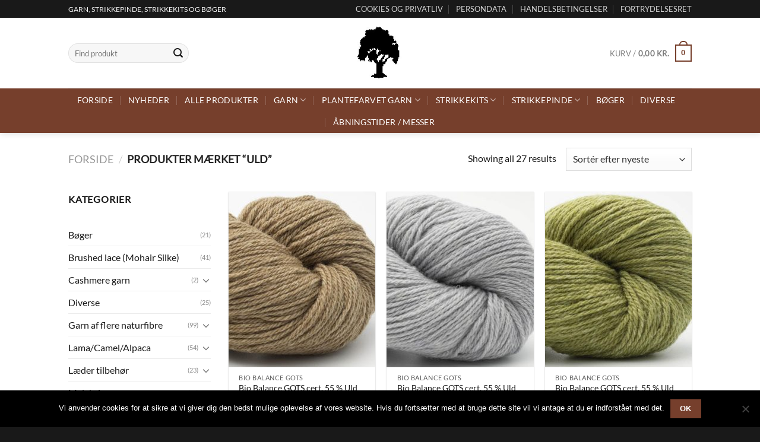

--- FILE ---
content_type: text/html; charset=UTF-8
request_url: https://bogedesign.dk/produkt-tag/uld/
body_size: 27670
content:
<!DOCTYPE html><html lang="da-DK" class="loading-site no-js"><head><meta charset="UTF-8" /><link rel="profile" href="https://gmpg.org/xfn/11" /><link rel="pingback" href="https://bogedesign.dk/xmlrpc.php" /> <script defer src="[data-uri]"></script> <style type="text/css">/*Custom Css*/ 

        .fp_gdpr_popup_wrapper_terms {
            display:none;
        }
        .fp_gdpr_popup_wrapper_ppy {
            display:none;
        }
        
        .fp_gdpr_frontend_wrapper{
            width:100%;
            height:auto;
            float:left;
            padding:0px;
        }
        .fp_gdpr_frontend_container{
            width:100%;
            height:auto;
            margin:0;
            padding:15px;
            float:left;
            background:#f1f1f1;
        }
        .fp_gdpr_frontend_wrapper .fp_gdpr_frontend_container ul.fp_gdpr_front_tab_ul{
            margin: 0;
            width: 20%;
            min-height: 250px;
            float: left;
            line-height: 1em;
            padding: 0 0 10px;
            position: relative;
            box-sizing: border-box;

        }
        .fp_gdpr_frontend_wrapper .fp_gdpr_frontend_container ul.fp_gdpr_front_tab_ul li{
            margin: 0;
            padding: 0;
            display: block;
            position: relative;
            border-bottom:1px solid #cccccc;
        }
        .fp_gdpr_frontend_wrapper .fp_gdpr_frontend_container ul.fp_gdpr_front_tab_ul li:before{
            content:none !important;
        }
        .fp_gdpr_frontend_wrapper .fp_gdpr_frontend_container ul.fp_gdpr_front_tab_ul li a{
            margin: 0;
            padding: 10px 10px 10px 25px;
            display: block;
            box-shadow: none;
            text-decoration: none;
            line-height: 20px !important;
            color:#000000;
            font-size:14pxpx;
            text-transform: none;
            outline:none !important;
        }
        .fp_gdpr_frontend_wrapper .fp_gdpr_frontend_container ul.fp_gdpr_front_tab_ul li.fp_active a{
            color:#f55b11;

            font-weight:bold;
        }
        .fp_gdpr_tab_1, .fp_gdpr_tab_2, .fp_gdpr_tab_3, .fp_gdpr_tab_4 , .fp_gdpr_tab_5, .fp_gdpr_tab_6, .fp_gdpr_tab_7, .fp_gdpr_tab_8, .fp_gdpr_tab_9, .fp_gdpr_tab_10, .fp_gdpr_tab_11 {
            padding:10px;

        }
        .fp_gdpr_tab_2, .fp_gdpr_tab_3, .fp_gdpr_tab_4 , .fp_gdpr_tab_5, .fp_gdpr_tab_6, .fp_gdpr_tab_7, .fp_gdpr_tab_8, .fp_gdpr_tab_9, .fp_gdpr_tab_10 {
            display:none;
        }
        .fp_gdpr_frontend_wrapper .fp_gdpr_frontend_container .fp_gdpr_frontend_content{
            width: 78%;
            margin-left:10px;
            border:1px solid #cccccc;
            min-height:450px;
            float:left;
            border-radius:10px;

        }
        .fp_gdpr_frontend_wrapper .fp_gdpr_frontend_container .fp_gdpr_frontend_content .fpgdpr_data_rectification_request_form, .fpgdpr_data_erasure_request_form, .fpgdpr_data_access_request_form, .fpgdpr_contact_dpo_request_form{
            border:none !important;
            background:none !important;
            box-shadow:none !important;
            padding: 0px !important;
        }
        .fp_gdpr_frontend_wrapper .fp_gdpr_frontend_container .fp_gdpr_frontend_content .fpgdpr_data_rectification_request_form .fp_gdpr_label, .fpgdpr_data_access_request_form .fp_gdpr_label, .fpgdpr_data_erasure_request_form label .fp_gdpr_label, .fpgdpr_contact_dpo_request_form .fp_gdpr_label{
            color:#555555 !important;
            width:100%;
            font-size:14px !important;
            display:block;
            padding:0px 0px 5px 0px !important;
            text-indent: 0px !important;
        }
        .fp_gdpr_frontend_wrapper .fp_gdpr_frontend_container .fp_gdpr_frontend_content .fpgdpr_data_rectification_request_form textArea, .fpgdpr_data_erasure_request_form textArea, .fpgdpr_data_access_request_form textArea,.fpgdpr_contact_dpo_request_form textArea{
            background:#ffffff !important;
            width:100%;
            border-radius:10px;
            height:120px;
            border:1px solid #d2d2d2 !important;
            padding:0px !important;
            margin:0px !important;
        }
        .fp_gdpr_frontend_wrapper .fp_gdpr_frontend_container .fp_gdpr_frontend_content .fpgdpr_data_rectification_request_form input[type='text'], .fpgdpr_data_erasure_request_form input[type='text'], .fpgdpr_data_access_request_form input[type='text'], .fpgdpr_contact_dpo_request_form input[type='text']{
            background:#ffffff !important;
            width:100%;
            height:40px;
            border-radius:10px;
            border:1px solid #d2d2d2 !important;
            padding:0px !important;
            margin:0px !important;
        }
        .fp_gdpr_frontend_wrapper .fp_gdpr_frontend_container .fp_gdpr_frontend_content .fpgdpr_data_rectification_request_form input[type='checkbox'], .fpgdpr_data_erasure_request_form input[type='checkbox'], .fpgdpr_data_access_request_form input[type='checkbox'], .fpgdpr_contact_dpo_request_form input[type='checkbox']{
            outline: none !important;
        }
        .fp_gdpr_frontend_wrapper .fp_gdpr_frontend_container .fp_gdpr_frontend_content .fpgdpr_data_rectification_request_form p, .fpgdpr_data_erasure_request_form p, .fpgdpr_data_access_request_form p, .fpgdpr_contact_dpo_request_form p{
            font-size:14px;
            color:#f00 !important;
            width:100%;
        }
        .fp_gdpr_content{
            font-size:14px;
        }
        .fp_gdpr_frontend_wrapper .fp_gdpr_frontend_container .fp_gdpr_frontend_content .fpgdpr_data_rectification_request_form #fpgdpr_success_msg, .fpgdpr_data_erasure_request_form #fpgdpr_success_msg, .fpgdpr_data_access_request_form #fpgdpr_success_msg, .fpgdpr_contact_dpo_request_form #fpgdpr_success_msg{
            font-size:14px;
            color:#02773d !important;
            width:100%;
        }
        .fp_gdpr_frontend_wrapper .fp_gdpr_frontend_container .fp_gdpr_frontend_content .fpgdpr_data_rectification_request_form .fp_gdpr_submit, .fpgdpr_data_erasure_request_form .fp_gdpr_submit, .fpgdpr_data_access_request_form .fp_gdpr_submit, .fpgdpr_contact_dpo_request_form .fp_gdpr_submit, .fpgdpr_privacy_settings_form .fp_gdpr_submit{
            background:#000000 !important;
            color:#ffffff !important;
            border:1px solid #000000 !important;
            font-size:14px !important;
            text-transform: none !important;
            border-radius:5px !important;
            box-shadow:none !important;
            padding:7px 15px !important;
            font-weight:bold;
            outline: none !important;
            margin-top:10px !important;
        }

        .fp_gdpr_submit:hover{
            box-shadow:0 0 3px #000 !important;
        }
        .fp_gdpr_frontend_fields input:hover, .fp_gdpr_frontend_fields textArea:hover{
            box-shadow:0 0 3px #000 !important;
        }
        table.fpgdpr_privacy_settings_table{
            border-collapse:collapse;
            width:100%;
            margin-top:20px;
            border:1px solid #bbb;
        }
        table.fpgdpr_privacy_settings_table thead{
            background:#333;
        }
        table.fpgdpr_privacy_settings_table thead td{
            color:#fff !important;
        }
        table.fpgdpr_privacy_settings_table tbody{
            background:#fff;
        }
        table.fpgdpr_privacy_settings_table tfoot{
            background:#fff;
        }
        table.fpgdpr_privacy_settings_table tr td{
            padding:15px;
            border-bottom:1px solid #bbb;
            text-align:left;
            color:#000;
        }
        table.fpgdpr_privacy_settings_table tr:nth-child(even)
        {
            background:#f1f1f1;
        }

        /*  Error notice display design  */

        .fpgdpr_success_notice, .fpgdpr_error_notice{
            width:100%;
            float:left;
            height:40px;
            background:#f1f1f1;
            display:block;
            margin-bottom:20px;
        }
        .fpgdpr_error_notice{
            border-left:4px solid #f00;
        }
        .fpgdpr_success_notice{
            border-left:4px solid #0f0;
        }
        .fpgdpr_success_notice p, .fpgdpr_error_notice p{
            color:#000 !important;
            float:left;
            margin:10px 0px 0px 20px;
            font-size:14px;
            font-weight:bold;
        }
        /*  Error notice display design end */
        /*    terms and conditin page css    */
        .fpgdpr_terms_content{
            width: 640px; 
            height: 450px; 
            margin: 20px auto; 
            overflow-y: scroll
        }
        .fp-gdpr-accept-tac, .fp-gdpr-accept-ppy{
            background:#000 !important;
            color:#fff !important;
            border:none !important;
            font-size:14px !important;
            text-transform: none !important;
            border-radius:5px !important;
            box-shadow:none !important;
            padding:10px 20px !important;
            font-weight:bold;
            outline: none !important; 
        }
        /*    terms and conditin page css  end  */

        /*      small box design      */
                        /* box method -bottom left Position    */ 

                .fp_cookie_page_disable{
                    position: fixed !important;
                    width:100%;
                    height:100%;
                    top:0;
                    left:0;
                    background:rgba(0,0,0,0.4);
                    z-index:99998 !important;
                    display:none;
                }
                html body .fp_cookie{
                    line-height: 20px;
                    box-shadow: rgb(0, 0, 0) 0 0 8px;
                    z-index: 99999 !important;
                    position: fixed;
                    padding: 15px 15px 0;
                    width: 30%;
                    min-height:%;
                    font-weight: normal;
                    text-align: left;
                    color: #542d04;
                    bottom: 10px;
                    left: 10px;
                    border-radius:5px;
                    display:none;
                }
                .fp_cookie .fp_cookie_inner_box{
                    position:absolute;
                    width:100%;
                    height:100%;
                    top:0px;
                    left:0px;
                    background:#cccccc !important;
                    opacity:1;
                    border-radius:5px;
                }
                .fp_cookie_content{                
                    position: relative;
                    top:0;
                    left:0;
                    width:100%;
                    height:100%;
                }
                .cookie_notice_content{
                    float:left;
                    width:100%;
                    min-height:100px;
                    padding:20px 10px 10px 10px;
                    max-height:500px;
                    overflow-y:scroll;
                }
                .cookie_notice_accept_btn{
                    float:left;
                    width:100%;
                    padding:10px;
                    min-height:60px;
                }
                .fp_cookie_content img.fpgdpr_cookie_close{
                    position:absolute;
                    top:-10px;
                    right:-10px;
                }
                @media only screen and (max-width: 768px) {
                    html body .fp_cookie{
                        line-height: 20px;
                        box-shadow: rgb(0, 0, 0) 0 0 8px;
                        border-radius: 5px;
                        z-index: 99999 !important;
                        position: fixed;
                        padding: 15px 15px 0;
                        width: 100%;
                        min-height:%;
                        font-weight: normal;
                        text-align: left;
                        color: #542d04;
                        bottom: 0;
                        left: 0;
                        display:none;
                    }
                    .cookie_notice_content{
                        float:left;
                        width:100%;
                        min-height:100px;
                        padding:20px 10px 10px 10px;
                        max-height:200px;
                        overflow-y:scroll;
                    }
                    .fp_cookie form input[type='button']{
                        background:#000000 !important;
                        color:#ffffff !important;
                        border:1px solid #000000 !important;
                        font-size:14px !important;
                        text-transform: none !important;
                        border-radius:5px !important;
                        box-shadow:none !important;
                        padding:7px 10px !important;
                        outline: none !important;
                        float:left;
                        margin-right:0px;
                        margin-bottom:10px;
                        width:100%;    
                    }
                    .fp_cookie form a {
                        color:#f55b11 !important;
                        font-size:14px !important;
                        text-decoration: underline !important;
                        float:left;
                        display:block;
                        text-align: center !important;
                        height:30px;
                        width:100%;
                        padding:10px 0px 0px 0px !important;
                        outline:none !important;
                        margin-right:5px;
                    }

                }
                        .fp_cookie form{
            border:none !important;
            background:none !important;
            box-shadow:none !important;
            padding: 0px !important;
        }
        .fp_cookie form p
        {
            color:#000000 !important;
            font-size:14px !important;
            text-decoration: none !important;
            min-height:80px;
            text-align:left;
            /*overflow-y: scroll;*/
            margin:0px !important;
        }
        .fp_cookie form input[type='button']
        {
            background:#000000 !important;
            color:#ffffff !important;
            border:1px solid #000000 !important;
            font-size:14px !important;
            text-transform: none !important;
            border-radius:5px !important;
            box-shadow:none !important;
            padding:7px 10px !important;
            outline: none !important;
            float:left;
            margin-right:5px;
        }
        .fp_cookie form .cookie_notice_content a{
            font-size:14px !important;
            text-decoration: underline !important;
            height:auto;
            padding:0px !important;
            outline:none !important;
            margin:0px;
            float:none;
            display:initial;
        }
        .fp_cookie form a
        {
            color:#f55b11 !important;
            font-size:14px !important;
            text-decoration: underline !important;
            float:left;
            display:block;
            text-align: right;        
            height:30px;
            padding:10px 0px 0px 0px !important;
            outline:none !important;
            margin-right:5px;
        }
        /*      small box design  end    */

        /*   popup window disign      */

        html body .fp_gdpr_popup_wrapper{
            position: fixed !important;
            width:100%;
            height:100%;
            top:0;
            left:0;
            display:none;
            background:#fefefe !important;
            z-index:99999 !important;
        }
        .fp_gdpr_popup_content_box{
            background:#fefefe !important;
            width:100%;
            height:100%;
            top:0;
            left:0;
            z-index:99999 !important;
            position: relative;
        }
/*        .fp_gdpr_popup_content_box .close{
            opacity: 1 !important;
            margin-right:5px;
            margin-top:5px;
            float:right;
        }*/
        .fp_gdpr_popup_content{
            background:#fefefe !important;
            width:100%;
/*            margin:20px auto;*/
            height:98%;
        }
        #is_access_disabled_ppy, #is_access_disabled_terms{
            text-align:center;
        }
        #is_access_disabled_ppy h2, #is_access_disabled_terms h2{
            text-align:center !important;
        } 
        #is_access_disabled_ppy p, #is_access_disabled_terms p{
            text-align:center !important;
        }
        .fpgdpr_ppy_tc_content{
            width: 740px;
            min-height:100px;
            max-height: 350px; 
            margin: 20px auto; 
            overflow-y: scroll;
        }
        .fpgdpr_ppy_tc_content{
            text-align:left;
        }
        .fp_gdpr_popup_content table{
            border-collapse:collapse;
            width:70%;
            margin:50px auto;
        }
        .fp_gdpr_popup_content table td{
            padding:15px;
            border:1px solid #ccc;
            text-align:center;
            color:#000;
        }
        .fp_gdpr_popup_content table th{
            padding:15px;
            font-weight:bold;
            color:#000;
            border:1px solid #ccc;
            text-align:center;
        }
        .fp_gdpr_popup_content table thead{
            background:#f1f1f1;
        }

        .fp_gdpr_animate{
            -webkit-animation: animatezoom 0.6s;
            animation: animatezoom 0.6s;
        }
        @-webkit-keyframes animatezoom {
            from {-webkit-transform: scale(0)} 
            to {-webkit-transform: scale(1)}
        }

        @keyframes animatezoom {
            from {transform: scale(0)} 
            to {transform: scale(1)}
        }
        /*   popup window disign  end    */

        /*   mobile screen disign  */
        @media only screen and (max-width: 768px) {
            .fpgdpr_ppy_tc_content{
                width: 95%;
                min-height:100px;
                max-height: 150px; 
                margin: 20px auto; 
                overflow-y: scroll;
            }
            .fp_cookie form .cookie_notice_content a{
            font-size:14px !important;
            text-decoration: underline !important;
            height:auto;
            padding:0px !important;
            outline:none !important;
            margin:0px;
            width:auto;
            float:none;
            display:initial;
        }
        }
        @media (max-width: 962px) and (orientation:landscape)  {
            .fpgdpr_ppy_tc_content{
                width: 95%;
                min-height:20px;
                max-height: 50px;
                margin: 20px auto;
                overflow-y: scroll;
            }
        }
        @media only screen and (max-width: 600px) {
            .fp_gdpr_frontend_wrapper{
                width:100%;
                height:auto;
                margin:0 auto;
                padding:0px;
            }
            .fp_gdpr_frontend_container{
                width:100%;
                height:auto;
                margin:0;
                float:left;
                background:#f1f1f1;
                padding:0px;
            }
            .fp_gdpr_frontend_wrapper .fp_gdpr_frontend_container ul.fp_gdpr_front_tab_ul{
                margin: 0;
                width: 100%;
                min-height:auto;
                float: left;
                line-height: 1em;
                padding: 0 0 10px;
                position: relative;
                box-sizing: border-box;
            }
            .fp_gdpr_frontend_wrapper .fp_gdpr_frontend_container .fp_gdpr_frontend_content{
                width: 100%;
                border:1px solid #cccccc;
                min-height:450px;
                float:left;
                border-radius:10px;
                margin-left:0px;
            }
        }</style><meta name='robots' content='index, follow, max-image-preview:large, max-snippet:-1, max-video-preview:-1' /><meta name="viewport" content="width=device-width, initial-scale=1" /><link media="all" href="https://bogedesign.dk/wp-content/cache/autoptimize/css/autoptimize_d0b29e1152f92c3ecadff0456adef98a.css" rel="stylesheet"><title>Bøge Design - uld</title><link rel="canonical" href="https://bogedesign.dk/produkt-tag/uld/" /><meta property="og:locale" content="da_DK" /><meta property="og:type" content="article" /><meta property="og:title" content="Bøge Design - uld" /><meta property="og:url" content="https://bogedesign.dk/produkt-tag/uld/" /><meta property="og:site_name" content="Bøge Design" /><meta name="twitter:card" content="summary_large_image" /> <script type="application/ld+json" class="yoast-schema-graph">{"@context":"https://schema.org","@graph":[{"@type":"CollectionPage","@id":"https://bogedesign.dk/produkt-tag/uld/","url":"https://bogedesign.dk/produkt-tag/uld/","name":"Bøge Design - uld","isPartOf":{"@id":"https://bogedesign.dk/#website"},"primaryImageOfPage":{"@id":"https://bogedesign.dk/produkt-tag/uld/#primaryimage"},"image":{"@id":"https://bogedesign.dk/produkt-tag/uld/#primaryimage"},"thumbnailUrl":"https://bogedesign.dk/wp-content/uploads/2024/01/bio-balance-18.jpg","breadcrumb":{"@id":"https://bogedesign.dk/produkt-tag/uld/#breadcrumb"},"inLanguage":"da-DK"},{"@type":"ImageObject","inLanguage":"da-DK","@id":"https://bogedesign.dk/produkt-tag/uld/#primaryimage","url":"https://bogedesign.dk/wp-content/uploads/2024/01/bio-balance-18.jpg","contentUrl":"https://bogedesign.dk/wp-content/uploads/2024/01/bio-balance-18.jpg","width":1000,"height":1000},{"@type":"BreadcrumbList","@id":"https://bogedesign.dk/produkt-tag/uld/#breadcrumb","itemListElement":[{"@type":"ListItem","position":1,"name":"Hjem","item":"https://bogedesign.dk/"},{"@type":"ListItem","position":2,"name":"uld"}]},{"@type":"WebSite","@id":"https://bogedesign.dk/#website","url":"https://bogedesign.dk/","name":"Bøge Design","description":"Strikkegarn, garn, strikkepinde, strikkekits og strikkebøger købes 24/7 hos Bøge Design","publisher":{"@id":"https://bogedesign.dk/#organization"},"potentialAction":[{"@type":"SearchAction","target":{"@type":"EntryPoint","urlTemplate":"https://bogedesign.dk/?s={search_term_string}"},"query-input":{"@type":"PropertyValueSpecification","valueRequired":true,"valueName":"search_term_string"}}],"inLanguage":"da-DK"},{"@type":"Organization","@id":"https://bogedesign.dk/#organization","name":"Bøge Design","url":"https://bogedesign.dk/","logo":{"@type":"ImageObject","inLanguage":"da-DK","@id":"https://bogedesign.dk/#/schema/logo/image/","url":"https://bogedesign.dk/wp-content/uploads/2016/09/boegetrae.png","contentUrl":"https://bogedesign.dk/wp-content/uploads/2016/09/boegetrae.png","width":457,"height":492,"caption":"Bøge Design"},"image":{"@id":"https://bogedesign.dk/#/schema/logo/image/"},"sameAs":["https://www.facebook.com/Bøge-Design-175160072694840/?ref=bookmarks"]}]}</script> <link rel='dns-prefetch' href='//bogedesign.dk' /><link rel='prefetch' href='https://bogedesign.dk/wp-content/themes/flatsome/assets/js/flatsome.js?ver=8e60d746741250b4dd4e' /><link rel='prefetch' href='https://bogedesign.dk/wp-content/themes/flatsome/assets/js/chunk.slider.js?ver=3.19.6' /><link rel='prefetch' href='https://bogedesign.dk/wp-content/themes/flatsome/assets/js/chunk.popups.js?ver=3.19.6' /><link rel='prefetch' href='https://bogedesign.dk/wp-content/themes/flatsome/assets/js/chunk.tooltips.js?ver=3.19.6' /><link rel='prefetch' href='https://bogedesign.dk/wp-content/themes/flatsome/assets/js/woocommerce.js?ver=dd6035ce106022a74757' /><link rel="alternate" type="application/rss+xml" title="Bøge Design &raquo; Feed" href="https://bogedesign.dk/feed/" /><link rel="alternate" type="application/rss+xml" title="Bøge Design &raquo;-kommentar-feed" href="https://bogedesign.dk/comments/feed/" /><link rel="alternate" type="application/rss+xml" title="Bøge Design &raquo; uld Tag Feed" href="https://bogedesign.dk/produkt-tag/uld/feed/" /><style id='wp-img-auto-sizes-contain-inline-css' type='text/css'>img:is([sizes=auto i],[sizes^="auto," i]){contain-intrinsic-size:3000px 1500px}
/*# sourceURL=wp-img-auto-sizes-contain-inline-css */</style><style id='wp-emoji-styles-inline-css' type='text/css'>img.wp-smiley, img.emoji {
		display: inline !important;
		border: none !important;
		box-shadow: none !important;
		height: 1em !important;
		width: 1em !important;
		margin: 0 0.07em !important;
		vertical-align: -0.1em !important;
		background: none !important;
		padding: 0 !important;
	}
/*# sourceURL=wp-emoji-styles-inline-css */</style><style id='wp-block-library-inline-css' type='text/css'>:root{--wp-block-synced-color:#7a00df;--wp-block-synced-color--rgb:122,0,223;--wp-bound-block-color:var(--wp-block-synced-color);--wp-editor-canvas-background:#ddd;--wp-admin-theme-color:#007cba;--wp-admin-theme-color--rgb:0,124,186;--wp-admin-theme-color-darker-10:#006ba1;--wp-admin-theme-color-darker-10--rgb:0,107,160.5;--wp-admin-theme-color-darker-20:#005a87;--wp-admin-theme-color-darker-20--rgb:0,90,135;--wp-admin-border-width-focus:2px}@media (min-resolution:192dpi){:root{--wp-admin-border-width-focus:1.5px}}.wp-element-button{cursor:pointer}:root .has-very-light-gray-background-color{background-color:#eee}:root .has-very-dark-gray-background-color{background-color:#313131}:root .has-very-light-gray-color{color:#eee}:root .has-very-dark-gray-color{color:#313131}:root .has-vivid-green-cyan-to-vivid-cyan-blue-gradient-background{background:linear-gradient(135deg,#00d084,#0693e3)}:root .has-purple-crush-gradient-background{background:linear-gradient(135deg,#34e2e4,#4721fb 50%,#ab1dfe)}:root .has-hazy-dawn-gradient-background{background:linear-gradient(135deg,#faaca8,#dad0ec)}:root .has-subdued-olive-gradient-background{background:linear-gradient(135deg,#fafae1,#67a671)}:root .has-atomic-cream-gradient-background{background:linear-gradient(135deg,#fdd79a,#004a59)}:root .has-nightshade-gradient-background{background:linear-gradient(135deg,#330968,#31cdcf)}:root .has-midnight-gradient-background{background:linear-gradient(135deg,#020381,#2874fc)}:root{--wp--preset--font-size--normal:16px;--wp--preset--font-size--huge:42px}.has-regular-font-size{font-size:1em}.has-larger-font-size{font-size:2.625em}.has-normal-font-size{font-size:var(--wp--preset--font-size--normal)}.has-huge-font-size{font-size:var(--wp--preset--font-size--huge)}.has-text-align-center{text-align:center}.has-text-align-left{text-align:left}.has-text-align-right{text-align:right}.has-fit-text{white-space:nowrap!important}#end-resizable-editor-section{display:none}.aligncenter{clear:both}.items-justified-left{justify-content:flex-start}.items-justified-center{justify-content:center}.items-justified-right{justify-content:flex-end}.items-justified-space-between{justify-content:space-between}.screen-reader-text{border:0;clip-path:inset(50%);height:1px;margin:-1px;overflow:hidden;padding:0;position:absolute;width:1px;word-wrap:normal!important}.screen-reader-text:focus{background-color:#ddd;clip-path:none;color:#444;display:block;font-size:1em;height:auto;left:5px;line-height:normal;padding:15px 23px 14px;text-decoration:none;top:5px;width:auto;z-index:100000}html :where(.has-border-color){border-style:solid}html :where([style*=border-top-color]){border-top-style:solid}html :where([style*=border-right-color]){border-right-style:solid}html :where([style*=border-bottom-color]){border-bottom-style:solid}html :where([style*=border-left-color]){border-left-style:solid}html :where([style*=border-width]){border-style:solid}html :where([style*=border-top-width]){border-top-style:solid}html :where([style*=border-right-width]){border-right-style:solid}html :where([style*=border-bottom-width]){border-bottom-style:solid}html :where([style*=border-left-width]){border-left-style:solid}html :where(img[class*=wp-image-]){height:auto;max-width:100%}:where(figure){margin:0 0 1em}html :where(.is-position-sticky){--wp-admin--admin-bar--position-offset:var(--wp-admin--admin-bar--height,0px)}@media screen and (max-width:600px){html :where(.is-position-sticky){--wp-admin--admin-bar--position-offset:0px}}

/*# sourceURL=wp-block-library-inline-css */</style><style id='global-styles-inline-css' type='text/css'>:root{--wp--preset--aspect-ratio--square: 1;--wp--preset--aspect-ratio--4-3: 4/3;--wp--preset--aspect-ratio--3-4: 3/4;--wp--preset--aspect-ratio--3-2: 3/2;--wp--preset--aspect-ratio--2-3: 2/3;--wp--preset--aspect-ratio--16-9: 16/9;--wp--preset--aspect-ratio--9-16: 9/16;--wp--preset--color--black: #000000;--wp--preset--color--cyan-bluish-gray: #abb8c3;--wp--preset--color--white: #ffffff;--wp--preset--color--pale-pink: #f78da7;--wp--preset--color--vivid-red: #cf2e2e;--wp--preset--color--luminous-vivid-orange: #ff6900;--wp--preset--color--luminous-vivid-amber: #fcb900;--wp--preset--color--light-green-cyan: #7bdcb5;--wp--preset--color--vivid-green-cyan: #00d084;--wp--preset--color--pale-cyan-blue: #8ed1fc;--wp--preset--color--vivid-cyan-blue: #0693e3;--wp--preset--color--vivid-purple: #9b51e0;--wp--preset--color--primary: #763f2c;--wp--preset--color--secondary: #191919;--wp--preset--color--success: #7a9c59;--wp--preset--color--alert: #b20000;--wp--preset--gradient--vivid-cyan-blue-to-vivid-purple: linear-gradient(135deg,rgb(6,147,227) 0%,rgb(155,81,224) 100%);--wp--preset--gradient--light-green-cyan-to-vivid-green-cyan: linear-gradient(135deg,rgb(122,220,180) 0%,rgb(0,208,130) 100%);--wp--preset--gradient--luminous-vivid-amber-to-luminous-vivid-orange: linear-gradient(135deg,rgb(252,185,0) 0%,rgb(255,105,0) 100%);--wp--preset--gradient--luminous-vivid-orange-to-vivid-red: linear-gradient(135deg,rgb(255,105,0) 0%,rgb(207,46,46) 100%);--wp--preset--gradient--very-light-gray-to-cyan-bluish-gray: linear-gradient(135deg,rgb(238,238,238) 0%,rgb(169,184,195) 100%);--wp--preset--gradient--cool-to-warm-spectrum: linear-gradient(135deg,rgb(74,234,220) 0%,rgb(151,120,209) 20%,rgb(207,42,186) 40%,rgb(238,44,130) 60%,rgb(251,105,98) 80%,rgb(254,248,76) 100%);--wp--preset--gradient--blush-light-purple: linear-gradient(135deg,rgb(255,206,236) 0%,rgb(152,150,240) 100%);--wp--preset--gradient--blush-bordeaux: linear-gradient(135deg,rgb(254,205,165) 0%,rgb(254,45,45) 50%,rgb(107,0,62) 100%);--wp--preset--gradient--luminous-dusk: linear-gradient(135deg,rgb(255,203,112) 0%,rgb(199,81,192) 50%,rgb(65,88,208) 100%);--wp--preset--gradient--pale-ocean: linear-gradient(135deg,rgb(255,245,203) 0%,rgb(182,227,212) 50%,rgb(51,167,181) 100%);--wp--preset--gradient--electric-grass: linear-gradient(135deg,rgb(202,248,128) 0%,rgb(113,206,126) 100%);--wp--preset--gradient--midnight: linear-gradient(135deg,rgb(2,3,129) 0%,rgb(40,116,252) 100%);--wp--preset--font-size--small: 13px;--wp--preset--font-size--medium: 20px;--wp--preset--font-size--large: 36px;--wp--preset--font-size--x-large: 42px;--wp--preset--spacing--20: 0.44rem;--wp--preset--spacing--30: 0.67rem;--wp--preset--spacing--40: 1rem;--wp--preset--spacing--50: 1.5rem;--wp--preset--spacing--60: 2.25rem;--wp--preset--spacing--70: 3.38rem;--wp--preset--spacing--80: 5.06rem;--wp--preset--shadow--natural: 6px 6px 9px rgba(0, 0, 0, 0.2);--wp--preset--shadow--deep: 12px 12px 50px rgba(0, 0, 0, 0.4);--wp--preset--shadow--sharp: 6px 6px 0px rgba(0, 0, 0, 0.2);--wp--preset--shadow--outlined: 6px 6px 0px -3px rgb(255, 255, 255), 6px 6px rgb(0, 0, 0);--wp--preset--shadow--crisp: 6px 6px 0px rgb(0, 0, 0);}:where(body) { margin: 0; }.wp-site-blocks > .alignleft { float: left; margin-right: 2em; }.wp-site-blocks > .alignright { float: right; margin-left: 2em; }.wp-site-blocks > .aligncenter { justify-content: center; margin-left: auto; margin-right: auto; }:where(.is-layout-flex){gap: 0.5em;}:where(.is-layout-grid){gap: 0.5em;}.is-layout-flow > .alignleft{float: left;margin-inline-start: 0;margin-inline-end: 2em;}.is-layout-flow > .alignright{float: right;margin-inline-start: 2em;margin-inline-end: 0;}.is-layout-flow > .aligncenter{margin-left: auto !important;margin-right: auto !important;}.is-layout-constrained > .alignleft{float: left;margin-inline-start: 0;margin-inline-end: 2em;}.is-layout-constrained > .alignright{float: right;margin-inline-start: 2em;margin-inline-end: 0;}.is-layout-constrained > .aligncenter{margin-left: auto !important;margin-right: auto !important;}.is-layout-constrained > :where(:not(.alignleft):not(.alignright):not(.alignfull)){margin-left: auto !important;margin-right: auto !important;}body .is-layout-flex{display: flex;}.is-layout-flex{flex-wrap: wrap;align-items: center;}.is-layout-flex > :is(*, div){margin: 0;}body .is-layout-grid{display: grid;}.is-layout-grid > :is(*, div){margin: 0;}body{padding-top: 0px;padding-right: 0px;padding-bottom: 0px;padding-left: 0px;}a:where(:not(.wp-element-button)){text-decoration: none;}:root :where(.wp-element-button, .wp-block-button__link){background-color: #32373c;border-width: 0;color: #fff;font-family: inherit;font-size: inherit;font-style: inherit;font-weight: inherit;letter-spacing: inherit;line-height: inherit;padding-top: calc(0.667em + 2px);padding-right: calc(1.333em + 2px);padding-bottom: calc(0.667em + 2px);padding-left: calc(1.333em + 2px);text-decoration: none;text-transform: inherit;}.has-black-color{color: var(--wp--preset--color--black) !important;}.has-cyan-bluish-gray-color{color: var(--wp--preset--color--cyan-bluish-gray) !important;}.has-white-color{color: var(--wp--preset--color--white) !important;}.has-pale-pink-color{color: var(--wp--preset--color--pale-pink) !important;}.has-vivid-red-color{color: var(--wp--preset--color--vivid-red) !important;}.has-luminous-vivid-orange-color{color: var(--wp--preset--color--luminous-vivid-orange) !important;}.has-luminous-vivid-amber-color{color: var(--wp--preset--color--luminous-vivid-amber) !important;}.has-light-green-cyan-color{color: var(--wp--preset--color--light-green-cyan) !important;}.has-vivid-green-cyan-color{color: var(--wp--preset--color--vivid-green-cyan) !important;}.has-pale-cyan-blue-color{color: var(--wp--preset--color--pale-cyan-blue) !important;}.has-vivid-cyan-blue-color{color: var(--wp--preset--color--vivid-cyan-blue) !important;}.has-vivid-purple-color{color: var(--wp--preset--color--vivid-purple) !important;}.has-primary-color{color: var(--wp--preset--color--primary) !important;}.has-secondary-color{color: var(--wp--preset--color--secondary) !important;}.has-success-color{color: var(--wp--preset--color--success) !important;}.has-alert-color{color: var(--wp--preset--color--alert) !important;}.has-black-background-color{background-color: var(--wp--preset--color--black) !important;}.has-cyan-bluish-gray-background-color{background-color: var(--wp--preset--color--cyan-bluish-gray) !important;}.has-white-background-color{background-color: var(--wp--preset--color--white) !important;}.has-pale-pink-background-color{background-color: var(--wp--preset--color--pale-pink) !important;}.has-vivid-red-background-color{background-color: var(--wp--preset--color--vivid-red) !important;}.has-luminous-vivid-orange-background-color{background-color: var(--wp--preset--color--luminous-vivid-orange) !important;}.has-luminous-vivid-amber-background-color{background-color: var(--wp--preset--color--luminous-vivid-amber) !important;}.has-light-green-cyan-background-color{background-color: var(--wp--preset--color--light-green-cyan) !important;}.has-vivid-green-cyan-background-color{background-color: var(--wp--preset--color--vivid-green-cyan) !important;}.has-pale-cyan-blue-background-color{background-color: var(--wp--preset--color--pale-cyan-blue) !important;}.has-vivid-cyan-blue-background-color{background-color: var(--wp--preset--color--vivid-cyan-blue) !important;}.has-vivid-purple-background-color{background-color: var(--wp--preset--color--vivid-purple) !important;}.has-primary-background-color{background-color: var(--wp--preset--color--primary) !important;}.has-secondary-background-color{background-color: var(--wp--preset--color--secondary) !important;}.has-success-background-color{background-color: var(--wp--preset--color--success) !important;}.has-alert-background-color{background-color: var(--wp--preset--color--alert) !important;}.has-black-border-color{border-color: var(--wp--preset--color--black) !important;}.has-cyan-bluish-gray-border-color{border-color: var(--wp--preset--color--cyan-bluish-gray) !important;}.has-white-border-color{border-color: var(--wp--preset--color--white) !important;}.has-pale-pink-border-color{border-color: var(--wp--preset--color--pale-pink) !important;}.has-vivid-red-border-color{border-color: var(--wp--preset--color--vivid-red) !important;}.has-luminous-vivid-orange-border-color{border-color: var(--wp--preset--color--luminous-vivid-orange) !important;}.has-luminous-vivid-amber-border-color{border-color: var(--wp--preset--color--luminous-vivid-amber) !important;}.has-light-green-cyan-border-color{border-color: var(--wp--preset--color--light-green-cyan) !important;}.has-vivid-green-cyan-border-color{border-color: var(--wp--preset--color--vivid-green-cyan) !important;}.has-pale-cyan-blue-border-color{border-color: var(--wp--preset--color--pale-cyan-blue) !important;}.has-vivid-cyan-blue-border-color{border-color: var(--wp--preset--color--vivid-cyan-blue) !important;}.has-vivid-purple-border-color{border-color: var(--wp--preset--color--vivid-purple) !important;}.has-primary-border-color{border-color: var(--wp--preset--color--primary) !important;}.has-secondary-border-color{border-color: var(--wp--preset--color--secondary) !important;}.has-success-border-color{border-color: var(--wp--preset--color--success) !important;}.has-alert-border-color{border-color: var(--wp--preset--color--alert) !important;}.has-vivid-cyan-blue-to-vivid-purple-gradient-background{background: var(--wp--preset--gradient--vivid-cyan-blue-to-vivid-purple) !important;}.has-light-green-cyan-to-vivid-green-cyan-gradient-background{background: var(--wp--preset--gradient--light-green-cyan-to-vivid-green-cyan) !important;}.has-luminous-vivid-amber-to-luminous-vivid-orange-gradient-background{background: var(--wp--preset--gradient--luminous-vivid-amber-to-luminous-vivid-orange) !important;}.has-luminous-vivid-orange-to-vivid-red-gradient-background{background: var(--wp--preset--gradient--luminous-vivid-orange-to-vivid-red) !important;}.has-very-light-gray-to-cyan-bluish-gray-gradient-background{background: var(--wp--preset--gradient--very-light-gray-to-cyan-bluish-gray) !important;}.has-cool-to-warm-spectrum-gradient-background{background: var(--wp--preset--gradient--cool-to-warm-spectrum) !important;}.has-blush-light-purple-gradient-background{background: var(--wp--preset--gradient--blush-light-purple) !important;}.has-blush-bordeaux-gradient-background{background: var(--wp--preset--gradient--blush-bordeaux) !important;}.has-luminous-dusk-gradient-background{background: var(--wp--preset--gradient--luminous-dusk) !important;}.has-pale-ocean-gradient-background{background: var(--wp--preset--gradient--pale-ocean) !important;}.has-electric-grass-gradient-background{background: var(--wp--preset--gradient--electric-grass) !important;}.has-midnight-gradient-background{background: var(--wp--preset--gradient--midnight) !important;}.has-small-font-size{font-size: var(--wp--preset--font-size--small) !important;}.has-medium-font-size{font-size: var(--wp--preset--font-size--medium) !important;}.has-large-font-size{font-size: var(--wp--preset--font-size--large) !important;}.has-x-large-font-size{font-size: var(--wp--preset--font-size--x-large) !important;}
/*# sourceURL=global-styles-inline-css */</style><style id='wpmenucart-icons-inline-css' type='text/css'>@font-face{font-family:WPMenuCart;src:url(https://bogedesign.dk/wp-content/plugins/woocommerce-menu-bar-cart/assets/fonts/WPMenuCart.eot);src:url(https://bogedesign.dk/wp-content/plugins/woocommerce-menu-bar-cart/assets/fonts/WPMenuCart.eot?#iefix) format('embedded-opentype'),url(https://bogedesign.dk/wp-content/plugins/woocommerce-menu-bar-cart/assets/fonts/WPMenuCart.woff2) format('woff2'),url(https://bogedesign.dk/wp-content/plugins/woocommerce-menu-bar-cart/assets/fonts/WPMenuCart.woff) format('woff'),url(https://bogedesign.dk/wp-content/plugins/woocommerce-menu-bar-cart/assets/fonts/WPMenuCart.ttf) format('truetype'),url(https://bogedesign.dk/wp-content/plugins/woocommerce-menu-bar-cart/assets/fonts/WPMenuCart.svg#WPMenuCart) format('svg');font-weight:400;font-style:normal;font-display:swap}
/*# sourceURL=wpmenucart-icons-inline-css */</style><style id='woocommerce-inline-inline-css' type='text/css'>.woocommerce form .form-row .required { visibility: visible; }
/*# sourceURL=woocommerce-inline-inline-css */</style><style id='flatsome-main-inline-css' type='text/css'>@font-face {
				font-family: "fl-icons";
				font-display: block;
				src: url(https://bogedesign.dk/wp-content/themes/flatsome/assets/css/icons/fl-icons.eot?v=3.19.6);
				src:
					url(https://bogedesign.dk/wp-content/themes/flatsome/assets/css/icons/fl-icons.eot#iefix?v=3.19.6) format("embedded-opentype"),
					url(https://bogedesign.dk/wp-content/themes/flatsome/assets/css/icons/fl-icons.woff2?v=3.19.6) format("woff2"),
					url(https://bogedesign.dk/wp-content/themes/flatsome/assets/css/icons/fl-icons.ttf?v=3.19.6) format("truetype"),
					url(https://bogedesign.dk/wp-content/themes/flatsome/assets/css/icons/fl-icons.woff?v=3.19.6) format("woff"),
					url(https://bogedesign.dk/wp-content/themes/flatsome/assets/css/icons/fl-icons.svg?v=3.19.6#fl-icons) format("svg");
			}
/*# sourceURL=flatsome-main-inline-css */</style> <script defer type="text/javascript" src="https://bogedesign.dk/wp-includes/js/dist/hooks.min.js?ver=dd5603f07f9220ed27f1" id="wp-hooks-js"></script> <script defer id="cookie-notice-front-js-before" src="[data-uri]"></script> <script defer type="text/javascript" src="https://bogedesign.dk/wp-content/plugins/cookie-notice/js/front.min.js?ver=2.5.11" id="cookie-notice-front-js"></script> <script defer type="text/javascript" src="https://bogedesign.dk/wp-includes/js/jquery/jquery.min.js?ver=3.7.1" id="jquery-core-js"></script> <script defer type="text/javascript" src="https://bogedesign.dk/wp-includes/js/jquery/jquery-migrate.min.js?ver=3.4.1" id="jquery-migrate-js"></script> <script defer type="text/javascript" src="https://bogedesign.dk/wp-content/cache/autoptimize/js/autoptimize_single_1473907211f50cb96aa2f2402af49d69.js?ver=3.6" id="fpgdpr_block_UI-js"></script> <script defer id="fpgdpr_fronend-js-extra" src="[data-uri]"></script> <script defer type="text/javascript" src="https://bogedesign.dk/wp-content/cache/autoptimize/js/autoptimize_single_5298a2f930dcad1d01fe91eea86fc04b.js?ver=3.6" id="fpgdpr_fronend-js"></script> <script defer type="text/javascript" src="https://bogedesign.dk/wp-content/plugins/responsive-header-image-slider/js/jquery.slides.min.js?ver=3.2.1" id="respsliderjs-js"></script> <script defer id="say-what-js-js-extra" src="[data-uri]"></script> <script defer type="text/javascript" src="https://bogedesign.dk/wp-content/cache/autoptimize/js/autoptimize_single_ecbe920af17c9463c7b4110e89522c2c.js?ver=fd31684c45e4d85aeb4e" id="say-what-js-js"></script> <script defer type="text/javascript" src="https://bogedesign.dk/wp-content/plugins/woocommerce/assets/js/jquery-blockui/jquery.blockUI.min.js?ver=2.7.0-wc.10.4.3" id="wc-jquery-blockui-js" data-wp-strategy="defer"></script> <script defer id="wc-add-to-cart-js-extra" src="[data-uri]"></script> <script type="text/javascript" src="https://bogedesign.dk/wp-content/plugins/woocommerce/assets/js/frontend/add-to-cart.min.js?ver=10.4.3" id="wc-add-to-cart-js" defer="defer" data-wp-strategy="defer"></script> <script defer type="text/javascript" src="https://bogedesign.dk/wp-content/plugins/woocommerce/assets/js/js-cookie/js.cookie.min.js?ver=2.1.4-wc.10.4.3" id="wc-js-cookie-js" data-wp-strategy="defer"></script> <link rel="https://api.w.org/" href="https://bogedesign.dk/wp-json/" /><link rel="alternate" title="JSON" type="application/json" href="https://bogedesign.dk/wp-json/wp/v2/product_tag/513" /><link rel="EditURI" type="application/rsd+xml" title="RSD" href="https://bogedesign.dk/xmlrpc.php?rsd" /><meta name="generator" content="WordPress 6.9" /><meta name="generator" content="WooCommerce 10.4.3" /><div class='fp_gdpr_popup_wrapper fp_gdpr_popup_wrapper_terms' id="fp_gdpr_terms" ><div class='fp_gdpr_popup_content_box fp_gdpr_animate'><div class='fp_gdpr_popup_content'><p><div class="fp_gdpr_popup_wrapper1" id='is_access_disabled_terms'><h2>Terms & Conditions</h2><p>We have Recently updated our Terms and Conditions. Please read and accept the terms and conditions in order to access the site</p><div class="fpgdpr_ppy_tc_content"></div><p>Current Version: 1</p><input type=button class="fp-gdpr-accept-tac submit" name="fp-gdpr-accept-tac" value="Accept"></div> <script defer src="[data-uri]"></script> </p></div></div></div><div class='fp_gdpr_popup_wrapper fp_gdpr_popup_wrapper_ppy' id="fp_gdpr_ppy" ><div class='fp_gdpr_popup_content_box fp_gdpr_animate'><div class='fp_gdpr_popup_content'><p><div class="fp_gdpr_popup_wrapper2" id='is_access_disabled_ppy'><h2>Privacy Policy</h2><p>We have Recently updated our Privacy Policy. Please read and accept the Privacy Policy in order to access the site</p><div class="fpgdpr_ppy_tc_content"></div><p>Current Version: 1</p><input type=button class="fp-gdpr-accept-ppy submit" name="fp-gdpr-accept-ppy" value="Accept"></div> <script defer src="[data-uri]"></script> </p></div></div></div> <script defer src="[data-uri]"></script> <div class="fp_cookie" ><div class="fp_cookie_inner_box"></div><div class="fp_cookie_content"><form><div class="cookie_notice_content"><p ></p></div><div class="cookie_notice_accept_btn"> <input type="button"  class="fpgdpr_set_cookie_for_flybox" name="fpgdpr_set_cookie_for_flybox" value="Acceptere"> <input type="button" id='fpgdpr_decline_cookie' value="Nedgang"></div></form></div></div><div class='fp_gdpr_popup_wrapper' id="custom_id"><div class='fp_gdpr_popup_content_box fp_gdpr_animate'><div class='fp_gdpr_popup_content'><p><style type="text/css"></style></p></div></div></div> <script defer src="[data-uri]"></script> <noscript><style>.woocommerce-product-gallery{ opacity: 1 !important; }</style></noscript><link rel="icon" href="https://bogedesign.dk/wp-content/uploads/2019/12/bøgetræ-2.bmp" sizes="32x32" /><link rel="icon" href="https://bogedesign.dk/wp-content/uploads/2019/12/bøgetræ-2.bmp" sizes="192x192" /><link rel="apple-touch-icon" href="https://bogedesign.dk/wp-content/uploads/2019/12/bøgetræ-2.bmp" /><meta name="msapplication-TileImage" content="https://bogedesign.dk/wp-content/uploads/2019/12/bøgetræ-2.bmp" /><style id="custom-css" type="text/css">:root {--primary-color: #763f2c;--fs-color-primary: #763f2c;--fs-color-secondary: #191919;--fs-color-success: #7a9c59;--fs-color-alert: #b20000;--fs-experimental-link-color: #191919;--fs-experimental-link-color-hover: #763f2c;}.tooltipster-base {--tooltip-color: #fff;--tooltip-bg-color: #000;}.off-canvas-right .mfp-content, .off-canvas-left .mfp-content {--drawer-width: 300px;}.off-canvas .mfp-content.off-canvas-cart {--drawer-width: 360px;}.header-main{height: 119px}#logo img{max-height: 119px}#logo{width:166px;}#logo img{padding:15px 0;}.header-bottom{min-height: 50px}.header-top{min-height: 30px}.transparent .header-main{height: 30px}.transparent #logo img{max-height: 30px}.has-transparent + .page-title:first-of-type,.has-transparent + #main > .page-title,.has-transparent + #main > div > .page-title,.has-transparent + #main .page-header-wrapper:first-of-type .page-title{padding-top: 110px;}.header.show-on-scroll,.stuck .header-main{height:70px!important}.stuck #logo img{max-height: 70px!important}.search-form{ width: 50%;}.header-bg-color {background-color: rgba(255,255,255,0.9)}.header-bottom {background-color: #763f2c}.stuck .header-main .nav > li > a{line-height: 50px }.header-bottom-nav > li > a{line-height: 16px }@media (max-width: 549px) {.header-main{height: 70px}#logo img{max-height: 70px}}.nav-dropdown{border-radius:5px}.nav-dropdown{font-size:94%}.header-top{background-color:#191919!important;}body{color: #191919}h1,h2,h3,h4,h5,h6,.heading-font{color: #763f2c;}body{font-size: 100%;}@media screen and (max-width: 549px){body{font-size: 100%;}}body{font-family: Lato, sans-serif;}body {font-weight: 400;font-style: normal;}.nav > li > a {font-family: Lato, sans-serif;}.mobile-sidebar-levels-2 .nav > li > ul > li > a {font-family: Lato, sans-serif;}.nav > li > a,.mobile-sidebar-levels-2 .nav > li > ul > li > a {font-weight: 400;font-style: normal;}h1,h2,h3,h4,h5,h6,.heading-font, .off-canvas-center .nav-sidebar.nav-vertical > li > a{font-family: Lato, sans-serif;}h1,h2,h3,h4,h5,h6,.heading-font,.banner h1,.banner h2 {font-weight: 300;font-style: normal;}.alt-font{font-family: "Dancing Script", sans-serif;}.alt-font {font-weight: 400!important;font-style: normal!important;}.header:not(.transparent) .header-bottom-nav.nav > li > a{color: #ffffff;}.header:not(.transparent) .header-bottom-nav.nav > li > a:hover,.header:not(.transparent) .header-bottom-nav.nav > li.active > a,.header:not(.transparent) .header-bottom-nav.nav > li.current > a,.header:not(.transparent) .header-bottom-nav.nav > li > a.active,.header:not(.transparent) .header-bottom-nav.nav > li > a.current{color: rgba(255,255,255,0.31);}.header-bottom-nav.nav-line-bottom > li > a:before,.header-bottom-nav.nav-line-grow > li > a:before,.header-bottom-nav.nav-line > li > a:before,.header-bottom-nav.nav-box > li > a:hover,.header-bottom-nav.nav-box > li.active > a,.header-bottom-nav.nav-pills > li > a:hover,.header-bottom-nav.nav-pills > li.active > a{color:#FFF!important;background-color: rgba(255,255,255,0.31);}.widget:where(:not(.widget_shopping_cart)) a{color: #191919;}.widget:where(:not(.widget_shopping_cart)) a:hover{color: #763f2c;}.widget .tagcloud a:hover{border-color: #763f2c; background-color: #763f2c;}.is-divider{background-color: #ffffff;}.has-equal-box-heights .box-image {padding-top: 120%;}@media screen and (min-width: 550px){.products .box-vertical .box-image{min-width: 247px!important;width: 247px!important;}}.absolute-footer, html{background-color: #191919}.nav-vertical-fly-out > li + li {border-top-width: 1px; border-top-style: solid;}.label-new.menu-item > a:after{content:"Ny";}.label-hot.menu-item > a:after{content:"Populær";}.label-sale.menu-item > a:after{content:"Tilbud";}.label-popular.menu-item > a:after{content:"Populært";}</style><style id="kirki-inline-styles">/* latin-ext */
@font-face {
  font-family: 'Lato';
  font-style: normal;
  font-weight: 300;
  font-display: swap;
  src: url(https://bogedesign.dk/wp-content/fonts/lato/S6u9w4BMUTPHh7USSwaPGR_p.woff2) format('woff2');
  unicode-range: U+0100-02BA, U+02BD-02C5, U+02C7-02CC, U+02CE-02D7, U+02DD-02FF, U+0304, U+0308, U+0329, U+1D00-1DBF, U+1E00-1E9F, U+1EF2-1EFF, U+2020, U+20A0-20AB, U+20AD-20C0, U+2113, U+2C60-2C7F, U+A720-A7FF;
}
/* latin */
@font-face {
  font-family: 'Lato';
  font-style: normal;
  font-weight: 300;
  font-display: swap;
  src: url(https://bogedesign.dk/wp-content/fonts/lato/S6u9w4BMUTPHh7USSwiPGQ.woff2) format('woff2');
  unicode-range: U+0000-00FF, U+0131, U+0152-0153, U+02BB-02BC, U+02C6, U+02DA, U+02DC, U+0304, U+0308, U+0329, U+2000-206F, U+20AC, U+2122, U+2191, U+2193, U+2212, U+2215, U+FEFF, U+FFFD;
}
/* latin-ext */
@font-face {
  font-family: 'Lato';
  font-style: normal;
  font-weight: 400;
  font-display: swap;
  src: url(https://bogedesign.dk/wp-content/fonts/lato/S6uyw4BMUTPHjxAwXjeu.woff2) format('woff2');
  unicode-range: U+0100-02BA, U+02BD-02C5, U+02C7-02CC, U+02CE-02D7, U+02DD-02FF, U+0304, U+0308, U+0329, U+1D00-1DBF, U+1E00-1E9F, U+1EF2-1EFF, U+2020, U+20A0-20AB, U+20AD-20C0, U+2113, U+2C60-2C7F, U+A720-A7FF;
}
/* latin */
@font-face {
  font-family: 'Lato';
  font-style: normal;
  font-weight: 400;
  font-display: swap;
  src: url(https://bogedesign.dk/wp-content/fonts/lato/S6uyw4BMUTPHjx4wXg.woff2) format('woff2');
  unicode-range: U+0000-00FF, U+0131, U+0152-0153, U+02BB-02BC, U+02C6, U+02DA, U+02DC, U+0304, U+0308, U+0329, U+2000-206F, U+20AC, U+2122, U+2191, U+2193, U+2212, U+2215, U+FEFF, U+FFFD;
}/* vietnamese */
@font-face {
  font-family: 'Dancing Script';
  font-style: normal;
  font-weight: 400;
  font-display: swap;
  src: url(https://bogedesign.dk/wp-content/fonts/dancing-script/If2cXTr6YS-zF4S-kcSWSVi_sxjsohD9F50Ruu7BMSo3Rep8ltA.woff2) format('woff2');
  unicode-range: U+0102-0103, U+0110-0111, U+0128-0129, U+0168-0169, U+01A0-01A1, U+01AF-01B0, U+0300-0301, U+0303-0304, U+0308-0309, U+0323, U+0329, U+1EA0-1EF9, U+20AB;
}
/* latin-ext */
@font-face {
  font-family: 'Dancing Script';
  font-style: normal;
  font-weight: 400;
  font-display: swap;
  src: url(https://bogedesign.dk/wp-content/fonts/dancing-script/If2cXTr6YS-zF4S-kcSWSVi_sxjsohD9F50Ruu7BMSo3ROp8ltA.woff2) format('woff2');
  unicode-range: U+0100-02BA, U+02BD-02C5, U+02C7-02CC, U+02CE-02D7, U+02DD-02FF, U+0304, U+0308, U+0329, U+1D00-1DBF, U+1E00-1E9F, U+1EF2-1EFF, U+2020, U+20A0-20AB, U+20AD-20C0, U+2113, U+2C60-2C7F, U+A720-A7FF;
}
/* latin */
@font-face {
  font-family: 'Dancing Script';
  font-style: normal;
  font-weight: 400;
  font-display: swap;
  src: url(https://bogedesign.dk/wp-content/fonts/dancing-script/If2cXTr6YS-zF4S-kcSWSVi_sxjsohD9F50Ruu7BMSo3Sup8.woff2) format('woff2');
  unicode-range: U+0000-00FF, U+0131, U+0152-0153, U+02BB-02BC, U+02C6, U+02DA, U+02DC, U+0304, U+0308, U+0329, U+2000-206F, U+20AC, U+2122, U+2191, U+2193, U+2212, U+2215, U+FEFF, U+FFFD;
}</style></head><body class="archive tax-product_tag term-uld term-513 wp-theme-flatsome theme-flatsome cookies-not-set woocommerce woocommerce-page woocommerce-no-js header-shadow lightbox nav-dropdown-has-shadow nav-dropdown-has-border">
 <a class="skip-link screen-reader-text" href="#main">Fortsæt til indhold</a><div id="wrapper"><header id="header" class="header has-sticky sticky-fade"><div class="header-wrapper"><div id="top-bar" class="header-top hide-for-sticky nav-dark"><div class="flex-row container"><div class="flex-col hide-for-medium flex-left"><ul class="nav nav-left medium-nav-center nav-small  nav-divided"><li class="html custom html_topbar_left">GARN, STRIKKEPINDE, STRIKKEKITS OG BØGER</li></ul></div><div class="flex-col hide-for-medium flex-center"><ul class="nav nav-center nav-small  nav-divided"></ul></div><div class="flex-col hide-for-medium flex-right"><ul class="nav top-bar-nav nav-right nav-small  nav-divided"><li id="menu-item-4165" class="menu-item menu-item-type-post_type menu-item-object-page menu-item-4165 menu-item-design-default"><a href="https://bogedesign.dk/cookies-og-privatliv/" class="nav-top-link">COOKIES OG PRIVATLIV</a></li><li id="menu-item-4166" class="menu-item menu-item-type-post_type menu-item-object-page menu-item-4166 menu-item-design-default"><a href="https://bogedesign.dk/persondata/" class="nav-top-link">PERSONDATA</a></li><li id="menu-item-4167" class="menu-item menu-item-type-post_type menu-item-object-page menu-item-4167 menu-item-design-default"><a href="https://bogedesign.dk/handelsbetingelser/" class="nav-top-link">HANDELSBETINGELSER</a></li><li id="menu-item-9852" class="menu-item menu-item-type-custom menu-item-object-custom menu-item-9852 menu-item-design-default"><a href="https://bogedesign.dk/handelsbetingelser/#anfortryd" class="nav-top-link">FORTRYDELSESRET</a></li></ul></div><div class="flex-col show-for-medium flex-grow"><ul class="nav nav-center nav-small mobile-nav  nav-divided"><li class="html custom html_topbar_left">GARN, STRIKKEPINDE, STRIKKEKITS OG BØGER</li></ul></div></div></div><div id="masthead" class="header-main show-logo-center hide-for-sticky"><div class="header-inner flex-row container logo-center medium-logo-center" role="navigation"><div id="logo" class="flex-col logo"> <a href="https://bogedesign.dk/" title="Bøge Design - Strikkegarn, garn, strikkepinde, strikkekits og strikkebøger købes 24/7 hos Bøge Design" rel="home"> <img width="122" height="142" src="https://bogedesign.dk/wp-content/uploads/2019/12/bøgetræ_beskåret.jpg" class="header_logo header-logo" alt="Bøge Design"/><img  width="122" height="142" src="https://bogedesign.dk/wp-content/uploads/2019/12/bøgetræ_beskåret.jpg" class="header-logo-dark" alt="Bøge Design"/></a></div><div class="flex-col show-for-medium flex-left"><ul class="mobile-nav nav nav-left "><li class="nav-icon has-icon"> <a href="#" data-open="#main-menu" data-pos="left" data-bg="main-menu-overlay" data-color="" class="is-small" aria-label="Menu" aria-controls="main-menu" aria-expanded="false"> <i class="icon-menu" ></i> </a></li></ul></div><div class="flex-col hide-for-medium flex-left
 "><ul class="header-nav header-nav-main nav nav-left  nav-uppercase" ><li class="header-search-form search-form html relative has-icon"><div class="header-search-form-wrapper"><div class="searchform-wrapper ux-search-box relative form-flat is-normal"><form role="search" method="get" class="searchform" action="https://bogedesign.dk/"><div class="flex-row relative"><div class="flex-col flex-grow"> <label class="screen-reader-text" for="woocommerce-product-search-field-0">Søg efter:</label> <input type="search" id="woocommerce-product-search-field-0" class="search-field mb-0" placeholder="Find produkt" value="" name="s" /> <input type="hidden" name="post_type" value="product" /></div><div class="flex-col"> <button type="submit" value="Søg" class="ux-search-submit submit-button secondary button  icon mb-0" aria-label="Send"> <i class="icon-search" ></i> </button></div></div><div class="live-search-results text-left z-top"></div></form></div></div></li></ul></div><div class="flex-col hide-for-medium flex-right"><ul class="header-nav header-nav-main nav nav-right  nav-uppercase"><li class="cart-item has-icon has-dropdown"> <a href="https://bogedesign.dk/kurv/" class="header-cart-link is-small" title="Kurv" > <span class="header-cart-title"> Kurv   / <span class="cart-price"><span class="woocommerce-Price-amount amount"><bdi>0,00&nbsp;<span class="woocommerce-Price-currencySymbol">kr.</span></bdi></span></span> </span> <span class="cart-icon image-icon"> <strong>0</strong> </span> </a><ul class="nav-dropdown nav-dropdown-simple dropdown-uppercase"><li class="html widget_shopping_cart"><div class="widget_shopping_cart_content"><div class="ux-mini-cart-empty flex flex-row-col text-center pt pb"><div class="ux-mini-cart-empty-icon"> <svg xmlns="http://www.w3.org/2000/svg" viewBox="0 0 17 19" style="opacity:.1;height:80px;"> <path d="M8.5 0C6.7 0 5.3 1.2 5.3 2.7v2H2.1c-.3 0-.6.3-.7.7L0 18.2c0 .4.2.8.6.8h15.7c.4 0 .7-.3.7-.7v-.1L15.6 5.4c0-.3-.3-.6-.7-.6h-3.2v-2c0-1.6-1.4-2.8-3.2-2.8zM6.7 2.7c0-.8.8-1.4 1.8-1.4s1.8.6 1.8 1.4v2H6.7v-2zm7.5 3.4 1.3 11.5h-14L2.8 6.1h2.5v1.4c0 .4.3.7.7.7.4 0 .7-.3.7-.7V6.1h3.5v1.4c0 .4.3.7.7.7s.7-.3.7-.7V6.1h2.6z" fill-rule="evenodd" clip-rule="evenodd" fill="currentColor"></path> </svg></div><p class="woocommerce-mini-cart__empty-message empty">Ingen produkter i kurven.</p><p class="return-to-shop"> <a class="button primary wc-backward" href="https://bogedesign.dk/shoppen/"> Tilbage til shoppen </a></p></div></div></li></ul></li></ul></div><div class="flex-col show-for-medium flex-right"><ul class="mobile-nav nav nav-right "><li class="cart-item has-icon"> <a href="https://bogedesign.dk/kurv/" class="header-cart-link is-small off-canvas-toggle nav-top-link" title="Kurv" data-open="#cart-popup" data-class="off-canvas-cart" data-pos="right" > <span class="cart-icon image-icon"> <strong>0</strong> </span> </a><div id="cart-popup" class="mfp-hide"><div class="cart-popup-inner inner-padding cart-popup-inner--sticky"><div class="cart-popup-title text-center"> <span class="heading-font uppercase">Kurv</span><div class="is-divider"></div></div><div class="widget_shopping_cart"><div class="widget_shopping_cart_content"><div class="ux-mini-cart-empty flex flex-row-col text-center pt pb"><div class="ux-mini-cart-empty-icon"> <svg xmlns="http://www.w3.org/2000/svg" viewBox="0 0 17 19" style="opacity:.1;height:80px;"> <path d="M8.5 0C6.7 0 5.3 1.2 5.3 2.7v2H2.1c-.3 0-.6.3-.7.7L0 18.2c0 .4.2.8.6.8h15.7c.4 0 .7-.3.7-.7v-.1L15.6 5.4c0-.3-.3-.6-.7-.6h-3.2v-2c0-1.6-1.4-2.8-3.2-2.8zM6.7 2.7c0-.8.8-1.4 1.8-1.4s1.8.6 1.8 1.4v2H6.7v-2zm7.5 3.4 1.3 11.5h-14L2.8 6.1h2.5v1.4c0 .4.3.7.7.7.4 0 .7-.3.7-.7V6.1h3.5v1.4c0 .4.3.7.7.7s.7-.3.7-.7V6.1h2.6z" fill-rule="evenodd" clip-rule="evenodd" fill="currentColor"></path> </svg></div><p class="woocommerce-mini-cart__empty-message empty">Ingen produkter i kurven.</p><p class="return-to-shop"> <a class="button primary wc-backward" href="https://bogedesign.dk/shoppen/"> Tilbage til shoppen </a></p></div></div></div></div></div></li></ul></div></div><div class="container"><div class="top-divider full-width"></div></div></div><div id="wide-nav" class="header-bottom wide-nav nav-dark flex-has-center hide-for-medium"><div class="flex-row container"><div class="flex-col hide-for-medium flex-center"><ul class="nav header-nav header-bottom-nav nav-center  nav-divided nav-size-medium nav-spacing-xlarge nav-uppercase"><li id="menu-item-4131" class="menu-item menu-item-type-post_type menu-item-object-page menu-item-home menu-item-4131 menu-item-design-default"><a href="https://bogedesign.dk/" class="nav-top-link">Forside</a></li><li id="menu-item-4130" class="menu-item menu-item-type-post_type menu-item-object-page menu-item-4130 menu-item-design-default"><a href="https://bogedesign.dk/nyheder/" class="nav-top-link">Nyheder</a></li><li id="menu-item-4143" class="menu-item menu-item-type-post_type menu-item-object-page menu-item-4143 menu-item-design-default"><a href="https://bogedesign.dk/shoppen/" class="nav-top-link">ALLE PRODUKTER</a></li><li id="menu-item-4055" class="menu-item menu-item-type-custom menu-item-object-custom menu-item-has-children menu-item-4055 menu-item-design-default has-dropdown"><a href="#" class="nav-top-link" aria-expanded="false" aria-haspopup="menu">Garn<i class="icon-angle-down" ></i></a><ul class="sub-menu nav-dropdown nav-dropdown-simple dropdown-uppercase"><li id="menu-item-11084" class="menu-item menu-item-type-taxonomy menu-item-object-product_cat menu-item-11084"><a href="https://bogedesign.dk/produkt-kategori/brushed-lace-mohair-silke/">Brushed lace (Mohair Silke)</a></li><li id="menu-item-9111" class="menu-item menu-item-type-taxonomy menu-item-object-product_cat menu-item-9111"><a href="https://bogedesign.dk/produkt-kategori/cashmere-garn/">Cashmere garn</a></li><li id="menu-item-9112" class="menu-item menu-item-type-taxonomy menu-item-object-product_cat menu-item-has-children menu-item-9112 nav-dropdown-col"><a href="https://bogedesign.dk/produkt-kategori/yak-garn/">Yak garn</a><ul class="sub-menu nav-column nav-dropdown-simple dropdown-uppercase"><li id="menu-item-11109" class="menu-item menu-item-type-taxonomy menu-item-object-product_cat menu-item-11109"><a href="https://bogedesign.dk/produkt-kategori/yak-garn/baby-yak-lace/">Baby Yak Lace</a></li><li id="menu-item-11110" class="menu-item menu-item-type-taxonomy menu-item-object-product_cat menu-item-11110"><a href="https://bogedesign.dk/produkt-kategori/yak-garn/baby-yak-medium/">Baby Yak Medium</a></li></ul></li><li id="menu-item-4056" class="menu-item menu-item-type-taxonomy menu-item-object-product_cat menu-item-4056"><a href="https://bogedesign.dk/produkt-kategori/ufarvet-garn/">Ufarvet garn</a></li><li id="menu-item-4066" class="menu-item menu-item-type-taxonomy menu-item-object-product_cat menu-item-has-children menu-item-4066 nav-dropdown-col"><a href="https://bogedesign.dk/produkt-kategori/llama-camel-alpaca/">Lama, Camel og Alpaca</a><ul class="sub-menu nav-column nav-dropdown-simple dropdown-uppercase"><li id="menu-item-11089" class="menu-item menu-item-type-taxonomy menu-item-object-product_cat menu-item-11089"><a href="https://bogedesign.dk/produkt-kategori/llama-camel-alpaca/alpaca/">Alpaca</a></li><li id="menu-item-11091" class="menu-item menu-item-type-taxonomy menu-item-object-product_cat menu-item-11091"><a href="https://bogedesign.dk/produkt-kategori/llama-camel-alpaca/baby-alpaka-lace/">Baby Alpaka lace</a></li><li id="menu-item-11090" class="menu-item menu-item-type-taxonomy menu-item-object-product_cat menu-item-11090"><a href="https://bogedesign.dk/produkt-kategori/llama-camel-alpaca/alpaca-svala/">Alpaca Svala</a></li><li id="menu-item-11092" class="menu-item menu-item-type-taxonomy menu-item-object-product_cat menu-item-11092"><a href="https://bogedesign.dk/produkt-kategori/llama-camel-alpaca/camel-garn/">Camel garn</a></li><li id="menu-item-11093" class="menu-item menu-item-type-taxonomy menu-item-object-product_cat menu-item-11093"><a href="https://bogedesign.dk/produkt-kategori/llama-camel-alpaca/lama-garn-med-silke/">Lama garn med Silke</a></li></ul></li><li id="menu-item-4074" class="menu-item menu-item-type-taxonomy menu-item-object-product_cat menu-item-4074"><a href="https://bogedesign.dk/produkt-kategori/malabrigo-garn/">Malabrigo garn</a></li><li id="menu-item-4071" class="menu-item menu-item-type-taxonomy menu-item-object-product_cat menu-item-4071"><a href="https://bogedesign.dk/produkt-kategori/stroempegarn/">Strømpegarn</a></li><li id="menu-item-4077" class="menu-item menu-item-type-taxonomy menu-item-object-product_cat menu-item-4077"><a href="https://bogedesign.dk/produkt-kategori/silke-garn/">Silke garn</a></li><li id="menu-item-4079" class="menu-item menu-item-type-taxonomy menu-item-object-product_cat menu-item-4079"><a href="https://bogedesign.dk/produkt-kategori/blandings-garn/">Garn af flere naturfibre</a></li><li id="menu-item-4060" class="menu-item menu-item-type-taxonomy menu-item-object-product_cat menu-item-has-children menu-item-4060 nav-dropdown-col"><a href="https://bogedesign.dk/produkt-kategori/uldgarn/">Uldgarn</a><ul class="sub-menu nav-column nav-dropdown-simple dropdown-uppercase"><li id="menu-item-9113" class="menu-item menu-item-type-taxonomy menu-item-object-product_cat menu-item-9113"><a href="https://bogedesign.dk/produkt-kategori/uldgarn/uno-uldgarn/">UNO</a></li><li id="menu-item-9121" class="menu-item menu-item-type-taxonomy menu-item-object-product_cat menu-item-9121"><a href="https://bogedesign.dk/produkt-kategori/uldgarn/trio/">Trio</a></li><li id="menu-item-9114" class="menu-item menu-item-type-taxonomy menu-item-object-product_cat menu-item-9114"><a href="https://bogedesign.dk/produkt-kategori/uldgarn/loch-lomond/">Loch Lomond</a></li></ul></li></ul></li><li id="menu-item-10770" class="menu-item menu-item-type-taxonomy menu-item-object-product_cat menu-item-has-children menu-item-10770 menu-item-design-default has-dropdown"><a href="https://bogedesign.dk/produkt-kategori/plantefarvet-garn/" class="nav-top-link" aria-expanded="false" aria-haspopup="menu">Plantefarvet garn<i class="icon-angle-down" ></i></a><ul class="sub-menu nav-dropdown nav-dropdown-simple dropdown-uppercase"><li id="menu-item-10771" class="menu-item menu-item-type-taxonomy menu-item-object-product_cat menu-item-10771"><a href="https://bogedesign.dk/produkt-kategori/plantefarvet-garn/mohair-silke-plantefarvet-garn/">Plantefarvet Mohair Silke</a></li><li id="menu-item-10820" class="menu-item menu-item-type-taxonomy menu-item-object-product_cat menu-item-10820"><a href="https://bogedesign.dk/produkt-kategori/plantefarvet-garn/plantefarvet-alpaca-silke-cashmere/">Plantefarvet Alpaca/Silke/Cashmere</a></li><li id="menu-item-10845" class="menu-item menu-item-type-taxonomy menu-item-object-product_cat menu-item-10845"><a href="https://bogedesign.dk/produkt-kategori/plantefarvet-garn/plantefarvet-merino/">Plantefarvet Merino</a></li><li id="menu-item-10844" class="menu-item menu-item-type-taxonomy menu-item-object-product_cat menu-item-10844"><a href="https://bogedesign.dk/produkt-kategori/plantefarvet-garn/plantefarvet-baby-alpaca/">Plantefarvet Baby Alpaca</a></li><li id="menu-item-10772" class="menu-item menu-item-type-taxonomy menu-item-object-product_cat menu-item-10772"><a href="https://bogedesign.dk/produkt-kategori/plantefarvet-garn/plantefarvet-silke/">Plantefarvet Silke</a></li></ul></li><li id="menu-item-4085" class="menu-item menu-item-type-taxonomy menu-item-object-product_cat menu-item-has-children menu-item-4085 menu-item-design-default has-dropdown"><a href="https://bogedesign.dk/produkt-kategori/strikkekits/" class="nav-top-link" aria-expanded="false" aria-haspopup="menu">Strikkekits<i class="icon-angle-down" ></i></a><ul class="sub-menu nav-dropdown nav-dropdown-simple dropdown-uppercase"><li id="menu-item-4086" class="menu-item menu-item-type-taxonomy menu-item-object-product_cat menu-item-4086"><a href="https://bogedesign.dk/produkt-kategori/strikkekits/valket/">Valket</a></li><li id="menu-item-4087" class="menu-item menu-item-type-taxonomy menu-item-object-product_cat menu-item-4087"><a href="https://bogedesign.dk/produkt-kategori/strikkekits/strikket/">Strikket</a></li></ul></li><li id="menu-item-4089" class="menu-item menu-item-type-taxonomy menu-item-object-product_cat menu-item-has-children menu-item-4089 menu-item-design-default has-dropdown"><a href="https://bogedesign.dk/produkt-kategori/strikkepinde/" class="nav-top-link" aria-expanded="false" aria-haspopup="menu">Strikkepinde<i class="icon-angle-down" ></i></a><ul class="sub-menu nav-dropdown nav-dropdown-simple dropdown-uppercase"><li id="menu-item-4090" class="menu-item menu-item-type-taxonomy menu-item-object-product_cat menu-item-4090"><a href="https://bogedesign.dk/produkt-kategori/strikkepinde/rundpinde/">Rundpinde</a></li><li id="menu-item-4091" class="menu-item menu-item-type-taxonomy menu-item-object-product_cat menu-item-4091"><a href="https://bogedesign.dk/produkt-kategori/strikkepinde/stroempepinde/">Strømpepinde</a></li><li id="menu-item-4092" class="menu-item menu-item-type-taxonomy menu-item-object-product_cat menu-item-4092"><a href="https://bogedesign.dk/produkt-kategori/strikkepinde/udskiftbare-rundpinde/">Udskiftbare rundpinde og wire</a></li><li id="menu-item-4093" class="menu-item menu-item-type-post_type menu-item-object-product menu-item-4093"><a href="https://bogedesign.dk/butik/haeklenaale/">Hæklenåle</a></li></ul></li><li id="menu-item-4094" class="menu-item menu-item-type-taxonomy menu-item-object-product_cat menu-item-4094 menu-item-design-default"><a href="https://bogedesign.dk/produkt-kategori/boeger/" class="nav-top-link">Bøger</a></li><li id="menu-item-4095" class="menu-item menu-item-type-taxonomy menu-item-object-product_cat menu-item-4095 menu-item-design-default"><a href="https://bogedesign.dk/produkt-kategori/diverse/" class="nav-top-link">Diverse</a></li><li id="menu-item-4547" class="menu-item menu-item-type-post_type menu-item-object-page menu-item-4547 menu-item-design-default"><a href="https://bogedesign.dk/messe/" class="nav-top-link">Åbningstider / messer</a></li></ul></div></div></div><div class="header-bg-container fill"><div class="header-bg-image fill"></div><div class="header-bg-color fill"></div></div></div></header><div class="shop-page-title category-page-title page-title "><div class="page-title-inner flex-row  medium-flex-wrap container"><div class="flex-col flex-grow medium-text-center"><div class="is-large"><nav class="woocommerce-breadcrumb breadcrumbs uppercase"><a href="https://bogedesign.dk">Forside</a> <span class="divider">&#47;</span> Produkter mærket &ldquo;uld&rdquo;</nav></div><div class="category-filtering category-filter-row show-for-medium"> <a href="#" data-open="#shop-sidebar" data-visible-after="true" data-pos="left" class="filter-button uppercase plain"> <i class="icon-equalizer"></i> <strong>Sorter</strong> </a><div class="inline-block"></div></div></div><div class="flex-col medium-text-center"><p class="woocommerce-result-count hide-for-medium"> Showing all 27 results</p><form class="woocommerce-ordering" method="get"> <select
 name="orderby"
 class="orderby"
 aria-label="Webshop ordre"
 ><option value="popularity" >Sorter efter popularitet</option><option value="date"  selected='selected'>Sortér efter nyeste</option><option value="price" >Sorter efter pris: lav til høj</option><option value="price-desc" >Sorter efter pris: høj til lav</option> </select> <input type="hidden" name="paged" value="1" /></form></div></div></div><main id="main" class=""><div class="row category-page-row"><div class="col large-3 hide-for-medium "><div id="shop-sidebar" class="sidebar-inner col-inner"><aside id="woocommerce_product_categories-2" class="widget woocommerce widget_product_categories"><span class="widget-title shop-sidebar">Kategorier</span><div class="is-divider small"></div><ul class="product-categories"><li class="cat-item cat-item-14"><a href="https://bogedesign.dk/produkt-kategori/boeger/">Bøger</a> <span class="count">(21)</span></li><li class="cat-item cat-item-748"><a href="https://bogedesign.dk/produkt-kategori/brushed-lace-mohair-silke/">Brushed lace (Mohair Silke)</a> <span class="count">(41)</span></li><li class="cat-item cat-item-587 cat-parent"><a href="https://bogedesign.dk/produkt-kategori/cashmere-garn/">Cashmere garn</a> <span class="count">(2)</span><ul class='children'><li class="cat-item cat-item-534"><a href="https://bogedesign.dk/produkt-kategori/cashmere-garn/cashmere-lace/">Cashmere Lace</a> <span class="count">(1)</span></li><li class="cat-item cat-item-535"><a href="https://bogedesign.dk/produkt-kategori/cashmere-garn/cashmere-medium/">Cashmere Medium</a> <span class="count">(1)</span></li></ul></li><li class="cat-item cat-item-15"><a href="https://bogedesign.dk/produkt-kategori/diverse/">Diverse</a> <span class="count">(25)</span></li><li class="cat-item cat-item-11 cat-parent"><a href="https://bogedesign.dk/produkt-kategori/blandings-garn/">Garn af flere naturfibre</a> <span class="count">(99)</span><ul class='children'><li class="cat-item cat-item-501"><a href="https://bogedesign.dk/produkt-kategori/blandings-garn/bio-balance-gots/">Bio Balance GOTS</a> <span class="count">(23)</span></li><li class="cat-item cat-item-496"><a href="https://bogedesign.dk/produkt-kategori/blandings-garn/bomuld-cashmere/">Bomuld/Cashmere</a> <span class="count">(24)</span></li><li class="cat-item cat-item-712"><a href="https://bogedesign.dk/produkt-kategori/blandings-garn/candy-cotton/">Candy Cotton</a> <span class="count">(1)</span></li><li class="cat-item cat-item-32"><a href="https://bogedesign.dk/produkt-kategori/blandings-garn/onion-hampegarn-med-bomuld-og-modal/">Onion hampegarn med bomuld og modal</a> <span class="count">(26)</span></li><li class="cat-item cat-item-292"><a href="https://bogedesign.dk/produkt-kategori/blandings-garn/silke-merino-uld/">Silke/Merino uld</a> <span class="count">(12)</span></li><li class="cat-item cat-item-31"><a href="https://bogedesign.dk/produkt-kategori/blandings-garn/super-kid-mohair-og-silke/">Super Kid Mohair og Silke</a> <span class="count">(13)</span></li></ul></li><li class="cat-item cat-item-7 cat-parent"><a href="https://bogedesign.dk/produkt-kategori/llama-camel-alpaca/">Lama/Camel/Alpaca</a> <span class="count">(54)</span><ul class='children'><li class="cat-item cat-item-294"><a href="https://bogedesign.dk/produkt-kategori/llama-camel-alpaca/alpaca/">Alpaca</a> <span class="count">(12)</span></li><li class="cat-item cat-item-790"><a href="https://bogedesign.dk/produkt-kategori/llama-camel-alpaca/alpaca-svala/">Alpaca Svala</a> <span class="count">(12)</span></li><li class="cat-item cat-item-439"><a href="https://bogedesign.dk/produkt-kategori/llama-camel-alpaca/baby-alpaka-lace/">Baby Alpaka lace</a> <span class="count">(19)</span></li><li class="cat-item cat-item-186"><a href="https://bogedesign.dk/produkt-kategori/llama-camel-alpaca/camel-garn/">Camel garn</a> <span class="count">(2)</span></li><li class="cat-item cat-item-61"><a href="https://bogedesign.dk/produkt-kategori/llama-camel-alpaca/lama-garn-med-silke/">Lama garn med Silke</a> <span class="count">(9)</span></li></ul></li><li class="cat-item cat-item-269 cat-parent"><a href="https://bogedesign.dk/produkt-kategori/diverse-produkter/">Læder tilbehør</a> <span class="count">(23)</span><ul class='children'><li class="cat-item cat-item-450"><a href="https://bogedesign.dk/produkt-kategori/diverse-produkter/muud/">MUUD</a> <span class="count">(1)</span></li><li class="cat-item cat-item-711"><a href="https://bogedesign.dk/produkt-kategori/diverse-produkter/re-design/">Re-Design</a> <span class="count">(22)</span></li></ul></li><li class="cat-item cat-item-9 cat-parent"><a href="https://bogedesign.dk/produkt-kategori/malabrigo-garn/">Malabrigo garn</a> <span class="count">(33)</span><ul class='children'><li class="cat-item cat-item-703"><a href="https://bogedesign.dk/produkt-kategori/malabrigo-garn/mohair-silke-malabrigo-garn/">Mohair/silke</a> <span class="count">(6)</span></li><li class="cat-item cat-item-26"><a href="https://bogedesign.dk/produkt-kategori/malabrigo-garn/silkpaca/">Silkpaca</a> <span class="count">(17)</span></li><li class="cat-item cat-item-27"><a href="https://bogedesign.dk/produkt-kategori/malabrigo-garn/silky-merino/">Silky Merino</a> <span class="count">(10)</span></li></ul></li><li class="cat-item cat-item-740 cat-parent"><a href="https://bogedesign.dk/produkt-kategori/plantefarvet-garn/">Plantefarvet garn</a> <span class="count">(51)</span><ul class='children'><li class="cat-item cat-item-745"><a href="https://bogedesign.dk/produkt-kategori/plantefarvet-garn/plantefarvet-alpaca-silke-cashmere/">Plantefarvet Alpaca/Silke/Cashmere</a> <span class="count">(18)</span></li><li class="cat-item cat-item-746"><a href="https://bogedesign.dk/produkt-kategori/plantefarvet-garn/plantefarvet-baby-alpaca/">Plantefarvet Baby Alpaca</a> <span class="count">(15)</span></li><li class="cat-item cat-item-747"><a href="https://bogedesign.dk/produkt-kategori/plantefarvet-garn/plantefarvet-merino/">Plantefarvet Merino</a> <span class="count">(2)</span></li><li class="cat-item cat-item-741"><a href="https://bogedesign.dk/produkt-kategori/plantefarvet-garn/mohair-silke-plantefarvet-garn/">Plantefarvet Mohair Silke</a> <span class="count">(12)</span></li><li class="cat-item cat-item-744"><a href="https://bogedesign.dk/produkt-kategori/plantefarvet-garn/plantefarvet-silke/">Plantefarvet Silke</a> <span class="count">(4)</span></li></ul></li><li class="cat-item cat-item-10"><a href="https://bogedesign.dk/produkt-kategori/silke-garn/">Silke garn</a> <span class="count">(2)</span></li><li class="cat-item cat-item-12 cat-parent"><a href="https://bogedesign.dk/produkt-kategori/strikkekits/">Strikkekits</a> <span class="count">(35)</span><ul class='children'><li class="cat-item cat-item-35"><a href="https://bogedesign.dk/produkt-kategori/strikkekits/strikket/">Strikket</a> <span class="count">(31)</span></li><li class="cat-item cat-item-34"><a href="https://bogedesign.dk/produkt-kategori/strikkekits/valket/">Valket</a> <span class="count">(4)</span></li></ul></li><li class="cat-item cat-item-13 cat-parent"><a href="https://bogedesign.dk/produkt-kategori/strikkepinde/">Strikkepinde</a> <span class="count">(9)</span><ul class='children'><li class="cat-item cat-item-41"><a href="https://bogedesign.dk/produkt-kategori/strikkepinde/haeklenaale/">Hæklenåle</a> <span class="count">(1)</span></li><li class="cat-item cat-item-36"><a href="https://bogedesign.dk/produkt-kategori/strikkepinde/rundpinde/">Rundpinde</a> <span class="count">(2)</span></li><li class="cat-item cat-item-55"><a href="https://bogedesign.dk/produkt-kategori/strikkepinde/stroempepinde/">Strømpepinde</a> <span class="count">(2)</span></li><li class="cat-item cat-item-43"><a href="https://bogedesign.dk/produkt-kategori/strikkepinde/udskiftbare-rundpinde/">Udskiftbare rundpinde og wire</a> <span class="count">(4)</span></li></ul></li><li class="cat-item cat-item-8 cat-parent"><a href="https://bogedesign.dk/produkt-kategori/stroempegarn/">Strømpegarn</a> <span class="count">(54)</span><ul class='children'><li class="cat-item cat-item-320"><a href="https://bogedesign.dk/produkt-kategori/stroempegarn/junior-raggi/">Junior Raggi</a> <span class="count">(34)</span></li><li class="cat-item cat-item-25"><a href="https://bogedesign.dk/produkt-kategori/stroempegarn/raggi/">Raggi 150</a> <span class="count">(4)</span></li><li class="cat-item cat-item-456"><a href="https://bogedesign.dk/produkt-kategori/stroempegarn/tencel-raggi/">Tencel Raggi</a> <span class="count">(16)</span></li></ul></li><li class="cat-item cat-item-315 cat-parent"><a href="https://bogedesign.dk/produkt-kategori/ufarvet-garn/">Ufarvet garn</a> <span class="count">(14)</span><ul class='children'><li class="cat-item cat-item-492"><a href="https://bogedesign.dk/produkt-kategori/ufarvet-garn/2-12nm-baby-alpaka-silke-cashmere/">2/12nm Baby Alpaka/Silke/Cashmere</a> <span class="count">(1)</span></li><li class="cat-item cat-item-490"><a href="https://bogedesign.dk/produkt-kategori/ufarvet-garn/baby-alpaka-silke-cashmere/">2/16nm Baby Alpaka/Silke/Cashmere</a> <span class="count">(1)</span></li><li class="cat-item cat-item-491"><a href="https://bogedesign.dk/produkt-kategori/ufarvet-garn/mulberry-silke-baby-camel/">2/16nm Mulberry Silke/Baby Camel</a> <span class="count">(2)</span></li><li class="cat-item cat-item-494"><a href="https://bogedesign.dk/produkt-kategori/ufarvet-garn/2-16nm-natural-light-grey-baby-alpaka-silke-cashmere/">2/16nm Natural Light Grey Baby Alpaka /Silke /Cashmere</a> <span class="count">(1)</span></li><li class="cat-item cat-item-497"><a href="https://bogedesign.dk/produkt-kategori/ufarvet-garn/3-12nm-baby-alpaka-silke-cashmere/">3/12nm Baby Alpaka/Silke/Cashmere</a> <span class="count">(1)</span></li><li class="cat-item cat-item-499"><a href="https://bogedesign.dk/produkt-kategori/ufarvet-garn/3-16nm-natural-light-grey-baby-alpaka-silke-cashmere/">3/12nm Natural Light Grey Baby Alpaka /Silke /Cashmere</a> <span class="count">(1)</span></li><li class="cat-item cat-item-516"><a href="https://bogedesign.dk/produkt-kategori/ufarvet-garn/4-16nm-grade-a-mulberry-silke/">4/16nm Grade A Mulberry Silke</a> <span class="count">(1)</span></li><li class="cat-item cat-item-498"><a href="https://bogedesign.dk/produkt-kategori/ufarvet-garn/4-16nm-mulberry-silke-baby-camel/">4/16nm Mulberry Silke/Baby Camel</a> <span class="count">(1)</span></li><li class="cat-item cat-item-495"><a href="https://bogedesign.dk/produkt-kategori/ufarvet-garn/4-16nm-silke-yak/">4/16nm Silke/Yak - 100g</a> <span class="count">(1)</span></li><li class="cat-item cat-item-317"><a href="https://bogedesign.dk/produkt-kategori/ufarvet-garn/alpaca-ufarvet-garn/">Alpaka</a> <span class="count">(1)</span></li><li class="cat-item cat-item-316"><a href="https://bogedesign.dk/produkt-kategori/ufarvet-garn/merino/">Merino</a> <span class="count">(2)</span></li><li class="cat-item cat-item-461"><a href="https://bogedesign.dk/produkt-kategori/ufarvet-garn/mohair-silke/">Mohair/silke</a> <span class="count">(1)</span></li></ul></li><li class="cat-item cat-item-6 cat-parent"><a href="https://bogedesign.dk/produkt-kategori/uldgarn/">Uldgarn</a> <span class="count">(81)</span><ul class='children'><li class="cat-item cat-item-508"><a href="https://bogedesign.dk/produkt-kategori/uldgarn/loch-lomond/">Loch Lomond</a> <span class="count">(23)</span></li><li class="cat-item cat-item-19"><a href="https://bogedesign.dk/produkt-kategori/uldgarn/semilla/">Semilla</a> <span class="count">(4)</span></li><li class="cat-item cat-item-614"><a href="https://bogedesign.dk/produkt-kategori/uldgarn/trio/">Trio</a> <span class="count">(25)</span></li><li class="cat-item cat-item-293"><a href="https://bogedesign.dk/produkt-kategori/uldgarn/uno-uldgarn/">UNO</a> <span class="count">(29)</span></li></ul></li><li class="cat-item cat-item-586 cat-parent"><a href="https://bogedesign.dk/produkt-kategori/yak-garn/">Yak garn</a> <span class="count">(3)</span><ul class='children'><li class="cat-item cat-item-532"><a href="https://bogedesign.dk/produkt-kategori/yak-garn/baby-yak-lace/">Baby Yak Lace</a> <span class="count">(2)</span></li><li class="cat-item cat-item-533"><a href="https://bogedesign.dk/produkt-kategori/yak-garn/baby-yak-medium/">Baby Yak Medium</a> <span class="count">(1)</span></li></ul></li></ul></aside></div></div><div class="col large-9"><div class="shop-container"><div class="woocommerce-notices-wrapper"></div><div class="products row row-small large-columns-3 medium-columns-3 small-columns-2 has-shadow row-box-shadow-1 row-box-shadow-2-hover has-equal-box-heights equalize-box"><div class="product-small col has-hover product type-product post-9639 status-publish first instock product_cat-bio-balance-gots product_cat-blandings-garn product_tag-bio-balance product_tag-bomuld product_tag-garn product_tag-gots product_tag-uld has-post-thumbnail taxable shipping-taxable purchasable product-type-simple"><div class="col-inner"><div class="badge-container absolute left top z-1"></div><div class="product-small box "><div class="box-image"><div class="image-fade_in_back"> <a href="https://bogedesign.dk/butik/bio-balance-gots-cert-55-uld-og-45-bomuld-sand-18/" aria-label="Bio Balance  GOTS cert. 55 % Uld og 45 % Bomuld - Sand 18"> <img width="247" height="296" src="https://bogedesign.dk/wp-content/uploads/2024/01/bio-balance-18-247x296.jpg" class="attachment-woocommerce_thumbnail size-woocommerce_thumbnail" alt="Bio Balance  GOTS cert. 55 % Uld og 45 % Bomuld - Sand 18" decoding="async" fetchpriority="high" /> </a></div><div class="image-tools is-small top right show-on-hover"></div><div class="image-tools is-small hide-for-small bottom left show-on-hover"></div><div class="image-tools grid-tools text-center hide-for-small bottom hover-slide-in show-on-hover"></div></div><div class="box-text box-text-products"><div class="title-wrapper"><p class="category uppercase is-smaller no-text-overflow product-cat op-7"> Bio Balance GOTS</p><p class="name product-title woocommerce-loop-product__title"><a href="https://bogedesign.dk/butik/bio-balance-gots-cert-55-uld-og-45-bomuld-sand-18/" class="woocommerce-LoopProduct-link woocommerce-loop-product__link">Bio Balance  GOTS cert. 55 % Uld og 45 % Bomuld &#8211; Sand 18</a></p></div><div class="price-wrapper"> <span class="price"><span class="woocommerce-Price-amount amount"><bdi>50,00&nbsp;<span class="woocommerce-Price-currencySymbol">kr.</span></bdi></span></span></div></div></div></div></div><div class="product-small col has-hover product type-product post-9637 status-publish instock product_cat-bio-balance-gots product_cat-blandings-garn product_tag-bio-balance product_tag-bomuld product_tag-garn product_tag-gots product_tag-uld has-post-thumbnail taxable shipping-taxable purchasable product-type-simple"><div class="col-inner"><div class="badge-container absolute left top z-1"></div><div class="product-small box "><div class="box-image"><div class="image-fade_in_back"> <a href="https://bogedesign.dk/butik/bio-balance-gots-cert-55-uld-og-45-bomuld-soelv-11/" aria-label="Bio Balance  GOTS cert. 55 % Uld og 45 % Bomuld - Sølv 11"> <img width="247" height="296" src="https://bogedesign.dk/wp-content/uploads/2024/01/bio-balance-11-247x296.jpg" class="attachment-woocommerce_thumbnail size-woocommerce_thumbnail" alt="Bio Balance  GOTS cert. 55 % Uld og 45 % Bomuld - Sølv 11" decoding="async" /> </a></div><div class="image-tools is-small top right show-on-hover"></div><div class="image-tools is-small hide-for-small bottom left show-on-hover"></div><div class="image-tools grid-tools text-center hide-for-small bottom hover-slide-in show-on-hover"></div></div><div class="box-text box-text-products"><div class="title-wrapper"><p class="category uppercase is-smaller no-text-overflow product-cat op-7"> Bio Balance GOTS</p><p class="name product-title woocommerce-loop-product__title"><a href="https://bogedesign.dk/butik/bio-balance-gots-cert-55-uld-og-45-bomuld-soelv-11/" class="woocommerce-LoopProduct-link woocommerce-loop-product__link">Bio Balance  GOTS cert. 55 % Uld og 45 % Bomuld &#8211; Sølv 11</a></p></div><div class="price-wrapper"> <span class="price"><span class="woocommerce-Price-amount amount"><bdi>50,00&nbsp;<span class="woocommerce-Price-currencySymbol">kr.</span></bdi></span></span></div></div></div></div></div><div class="product-small col has-hover product type-product post-9635 status-publish last instock product_cat-bio-balance-gots product_cat-blandings-garn product_tag-bio-balance product_tag-bomuld product_tag-garn product_tag-gots product_tag-uld has-post-thumbnail taxable shipping-taxable purchasable product-type-simple"><div class="col-inner"><div class="badge-container absolute left top z-1"></div><div class="product-small box "><div class="box-image"><div class="image-fade_in_back"> <a href="https://bogedesign.dk/butik/bio-balance-gots-cert-55-uld-og-45-bomuld-lime-04/" aria-label="Bio Balance  GOTS cert. 55 % Uld og 45 % Bomuld - Lime 04"> <img width="247" height="296" src="https://bogedesign.dk/wp-content/uploads/2024/01/bio-balance-04-247x296.jpg" class="attachment-woocommerce_thumbnail size-woocommerce_thumbnail" alt="Bio Balance  GOTS cert. 55 % Uld og 45 % Bomuld - Lime 04" decoding="async" /> </a></div><div class="image-tools is-small top right show-on-hover"></div><div class="image-tools is-small hide-for-small bottom left show-on-hover"></div><div class="image-tools grid-tools text-center hide-for-small bottom hover-slide-in show-on-hover"></div></div><div class="box-text box-text-products"><div class="title-wrapper"><p class="category uppercase is-smaller no-text-overflow product-cat op-7"> Bio Balance GOTS</p><p class="name product-title woocommerce-loop-product__title"><a href="https://bogedesign.dk/butik/bio-balance-gots-cert-55-uld-og-45-bomuld-lime-04/" class="woocommerce-LoopProduct-link woocommerce-loop-product__link">Bio Balance  GOTS cert. 55 % Uld og 45 % Bomuld &#8211; Lime 04</a></p></div><div class="price-wrapper"> <span class="price"><span class="woocommerce-Price-amount amount"><bdi>50,00&nbsp;<span class="woocommerce-Price-currencySymbol">kr.</span></bdi></span></span></div></div></div></div></div><div class="product-small col has-hover product type-product post-8716 status-publish first instock product_cat-loch-lomond product_cat-uldgarn product_tag-garn product_tag-gots product_tag-loch-lomond product_tag-tweed-garn product_tag-uld has-post-thumbnail taxable shipping-taxable purchasable product-type-simple"><div class="col-inner"><div class="badge-container absolute left top z-1"></div><div class="product-small box "><div class="box-image"><div class="image-fade_in_back"> <a href="https://bogedesign.dk/butik/loch-lomond-gots-100-uldgarn-skovgroen-24/" aria-label="Loch Lomond GOTS 100 % uldgarn Skovgrøn 24"> <img width="247" height="296" src="https://bogedesign.dk/wp-content/uploads/2022/09/bc-ll-skovgroen-247x296.jpg" class="attachment-woocommerce_thumbnail size-woocommerce_thumbnail" alt="Loch Lomond GOTS 100 % uldgarn Skovgrøn 24" decoding="async" loading="lazy" /> </a></div><div class="image-tools is-small top right show-on-hover"></div><div class="image-tools is-small hide-for-small bottom left show-on-hover"></div><div class="image-tools grid-tools text-center hide-for-small bottom hover-slide-in show-on-hover"></div></div><div class="box-text box-text-products"><div class="title-wrapper"><p class="category uppercase is-smaller no-text-overflow product-cat op-7"> Loch Lomond</p><p class="name product-title woocommerce-loop-product__title"><a href="https://bogedesign.dk/butik/loch-lomond-gots-100-uldgarn-skovgroen-24/" class="woocommerce-LoopProduct-link woocommerce-loop-product__link">Loch Lomond GOTS 100 % uldgarn Skovgrøn 24</a></p></div><div class="price-wrapper"> <span class="price"><span class="woocommerce-Price-amount amount"><bdi>57,00&nbsp;<span class="woocommerce-Price-currencySymbol">kr.</span></bdi></span></span></div></div></div></div></div><div class="product-small col has-hover product type-product post-8714 status-publish instock product_cat-loch-lomond product_cat-uldgarn product_tag-garn product_tag-gots product_tag-loch-lomond product_tag-tweed-garn product_tag-uld has-post-thumbnail taxable shipping-taxable purchasable product-type-simple"><div class="col-inner"><div class="badge-container absolute left top z-1"></div><div class="product-small box "><div class="box-image"><div class="image-fade_in_back"> <a href="https://bogedesign.dk/butik/loch-lomond-gots-100-uldgarn-gammelrosa-23/" aria-label="Loch Lomond GOTS 100 % uldgarn Gammelrosa 23"> <img width="247" height="296" src="https://bogedesign.dk/wp-content/uploads/2022/09/bc-ll-gammelrosa-247x296.jpg" class="attachment-woocommerce_thumbnail size-woocommerce_thumbnail" alt="Loch Lomond GOTS 100 % uldgarn Gammelrosa 23" decoding="async" loading="lazy" /> </a></div><div class="image-tools is-small top right show-on-hover"></div><div class="image-tools is-small hide-for-small bottom left show-on-hover"></div><div class="image-tools grid-tools text-center hide-for-small bottom hover-slide-in show-on-hover"></div></div><div class="box-text box-text-products"><div class="title-wrapper"><p class="category uppercase is-smaller no-text-overflow product-cat op-7"> Loch Lomond</p><p class="name product-title woocommerce-loop-product__title"><a href="https://bogedesign.dk/butik/loch-lomond-gots-100-uldgarn-gammelrosa-23/" class="woocommerce-LoopProduct-link woocommerce-loop-product__link">Loch Lomond GOTS 100 % uldgarn Gammelrosa 23</a></p></div><div class="price-wrapper"> <span class="price"><span class="woocommerce-Price-amount amount"><bdi>57,00&nbsp;<span class="woocommerce-Price-currencySymbol">kr.</span></bdi></span></span></div></div></div></div></div><div class="product-small col has-hover product type-product post-8712 status-publish last instock product_cat-loch-lomond product_cat-uldgarn product_tag-garn product_tag-gots product_tag-loch-lomond product_tag-tweed-garn product_tag-uld has-post-thumbnail taxable shipping-taxable purchasable product-type-simple"><div class="col-inner"><div class="badge-container absolute left top z-1"></div><div class="product-small box "><div class="box-image"><div class="image-fade_in_back"> <a href="https://bogedesign.dk/butik/loch-lomond-gots-100-uldgarn-laks-22/" aria-label="Loch Lomond GOTS 100 % uldgarn Laks 22"> <img width="247" height="296" src="https://bogedesign.dk/wp-content/uploads/2022/09/bc-ll-lakseroed-247x296.jpg" class="attachment-woocommerce_thumbnail size-woocommerce_thumbnail" alt="Loch Lomond GOTS 100 % uldgarn Laks 22" decoding="async" loading="lazy" /> </a></div><div class="image-tools is-small top right show-on-hover"></div><div class="image-tools is-small hide-for-small bottom left show-on-hover"></div><div class="image-tools grid-tools text-center hide-for-small bottom hover-slide-in show-on-hover"></div></div><div class="box-text box-text-products"><div class="title-wrapper"><p class="category uppercase is-smaller no-text-overflow product-cat op-7"> Loch Lomond</p><p class="name product-title woocommerce-loop-product__title"><a href="https://bogedesign.dk/butik/loch-lomond-gots-100-uldgarn-laks-22/" class="woocommerce-LoopProduct-link woocommerce-loop-product__link">Loch Lomond GOTS 100 % uldgarn Laks 22</a></p></div><div class="price-wrapper"> <span class="price"><span class="woocommerce-Price-amount amount"><bdi>57,00&nbsp;<span class="woocommerce-Price-currencySymbol">kr.</span></bdi></span></span></div></div></div></div></div><div class="product-small col has-hover product type-product post-8710 status-publish first instock product_cat-loch-lomond product_cat-uldgarn product_tag-garn product_tag-gots product_tag-loch-lomond product_tag-tweed-garn product_tag-uld has-post-thumbnail taxable shipping-taxable purchasable product-type-simple"><div class="col-inner"><div class="badge-container absolute left top z-1"></div><div class="product-small box "><div class="box-image"><div class="image-fade_in_back"> <a href="https://bogedesign.dk/butik/loch-lomond-gots-100-uldgarn-babyblaa-21/" aria-label="Loch Lomond GOTS 100 % uldgarn Babyblå 21"> <img width="247" height="296" src="https://bogedesign.dk/wp-content/uploads/2022/09/bc-ll-babyblaa-247x296.jpg" class="attachment-woocommerce_thumbnail size-woocommerce_thumbnail" alt="Loch Lomond GOTS 100 % uldgarn Babyblå 21" decoding="async" loading="lazy" /> </a></div><div class="image-tools is-small top right show-on-hover"></div><div class="image-tools is-small hide-for-small bottom left show-on-hover"></div><div class="image-tools grid-tools text-center hide-for-small bottom hover-slide-in show-on-hover"></div></div><div class="box-text box-text-products"><div class="title-wrapper"><p class="category uppercase is-smaller no-text-overflow product-cat op-7"> Loch Lomond</p><p class="name product-title woocommerce-loop-product__title"><a href="https://bogedesign.dk/butik/loch-lomond-gots-100-uldgarn-babyblaa-21/" class="woocommerce-LoopProduct-link woocommerce-loop-product__link">Loch Lomond GOTS 100 % uldgarn Babyblå 21</a></p></div><div class="price-wrapper"> <span class="price"><span class="woocommerce-Price-amount amount"><bdi>57,00&nbsp;<span class="woocommerce-Price-currencySymbol">kr.</span></bdi></span></span></div></div></div></div></div><div class="product-small col has-hover product type-product post-8708 status-publish instock product_cat-loch-lomond product_cat-uldgarn product_tag-garn product_tag-gots product_tag-loch-lomond product_tag-tweed-garn product_tag-uld has-post-thumbnail taxable shipping-taxable purchasable product-type-simple"><div class="col-inner"><div class="badge-container absolute left top z-1"></div><div class="product-small box "><div class="box-image"><div class="image-fade_in_back"> <a href="https://bogedesign.dk/butik/loch-lomond-gots-100-uldgarn-bordeaux-20/" aria-label="Loch Lomond GOTS 100 % uldgarn Bordeaux 20"> <img width="247" height="296" src="https://bogedesign.dk/wp-content/uploads/2022/09/bc-ll-Bordeaux-247x296.jpg" class="attachment-woocommerce_thumbnail size-woocommerce_thumbnail" alt="Loch Lomond GOTS 100 % uldgarn Bordeaux 20" decoding="async" loading="lazy" /> </a></div><div class="image-tools is-small top right show-on-hover"></div><div class="image-tools is-small hide-for-small bottom left show-on-hover"></div><div class="image-tools grid-tools text-center hide-for-small bottom hover-slide-in show-on-hover"></div></div><div class="box-text box-text-products"><div class="title-wrapper"><p class="category uppercase is-smaller no-text-overflow product-cat op-7"> Loch Lomond</p><p class="name product-title woocommerce-loop-product__title"><a href="https://bogedesign.dk/butik/loch-lomond-gots-100-uldgarn-bordeaux-20/" class="woocommerce-LoopProduct-link woocommerce-loop-product__link">Loch Lomond GOTS 100 % uldgarn Bordeaux 20</a></p></div><div class="price-wrapper"> <span class="price"><span class="woocommerce-Price-amount amount"><bdi>57,00&nbsp;<span class="woocommerce-Price-currencySymbol">kr.</span></bdi></span></span></div></div></div></div></div><div class="product-small col has-hover product type-product post-8706 status-publish last instock product_cat-loch-lomond product_cat-uldgarn product_tag-garn product_tag-gots product_tag-loch-lomond product_tag-tweed-garn product_tag-uld has-post-thumbnail taxable shipping-taxable purchasable product-type-simple"><div class="col-inner"><div class="badge-container absolute left top z-1"></div><div class="product-small box "><div class="box-image"><div class="image-fade_in_back"> <a href="https://bogedesign.dk/butik/loch-lomond-gots-100-uldgarn-sand-19/" aria-label="Loch Lomond GOTS 100 % uldgarn Sand 19"> <img width="247" height="296" src="https://bogedesign.dk/wp-content/uploads/2022/09/bc-ll-sand-247x296.jpg" class="attachment-woocommerce_thumbnail size-woocommerce_thumbnail" alt="Loch Lomond GOTS 100 % uldgarn Sand 19" decoding="async" loading="lazy" /> </a></div><div class="image-tools is-small top right show-on-hover"></div><div class="image-tools is-small hide-for-small bottom left show-on-hover"></div><div class="image-tools grid-tools text-center hide-for-small bottom hover-slide-in show-on-hover"></div></div><div class="box-text box-text-products"><div class="title-wrapper"><p class="category uppercase is-smaller no-text-overflow product-cat op-7"> Loch Lomond</p><p class="name product-title woocommerce-loop-product__title"><a href="https://bogedesign.dk/butik/loch-lomond-gots-100-uldgarn-sand-19/" class="woocommerce-LoopProduct-link woocommerce-loop-product__link">Loch Lomond GOTS 100 % uldgarn Sand 19</a></p></div><div class="price-wrapper"> <span class="price"><span class="woocommerce-Price-amount amount"><bdi>57,00&nbsp;<span class="woocommerce-Price-currencySymbol">kr.</span></bdi></span></span></div></div></div></div></div><div class="product-small col has-hover product type-product post-8705 status-publish first instock product_cat-loch-lomond product_cat-uldgarn product_tag-garn product_tag-gots product_tag-loch-lomond product_tag-tweed-garn product_tag-uld has-post-thumbnail taxable shipping-taxable purchasable product-type-simple"><div class="col-inner"><div class="badge-container absolute left top z-1"></div><div class="product-small box "><div class="box-image"><div class="image-fade_in_back"> <a href="https://bogedesign.dk/butik/loch-lomond-gots-100-uldgarn-mos-17/" aria-label="Loch Lomond GOTS 100 % uldgarn Mos 17"> <img width="247" height="296" src="https://bogedesign.dk/wp-content/uploads/2022/09/bc-ll-mos-247x296.jpg" class="attachment-woocommerce_thumbnail size-woocommerce_thumbnail" alt="Loch Lomond GOTS 100 % uldgarn Mos 17" decoding="async" loading="lazy" /> </a></div><div class="image-tools is-small top right show-on-hover"></div><div class="image-tools is-small hide-for-small bottom left show-on-hover"></div><div class="image-tools grid-tools text-center hide-for-small bottom hover-slide-in show-on-hover"></div></div><div class="box-text box-text-products"><div class="title-wrapper"><p class="category uppercase is-smaller no-text-overflow product-cat op-7"> Loch Lomond</p><p class="name product-title woocommerce-loop-product__title"><a href="https://bogedesign.dk/butik/loch-lomond-gots-100-uldgarn-mos-17/" class="woocommerce-LoopProduct-link woocommerce-loop-product__link">Loch Lomond GOTS 100 % uldgarn Mos 17</a></p></div><div class="price-wrapper"> <span class="price"><span class="woocommerce-Price-amount amount"><bdi>57,00&nbsp;<span class="woocommerce-Price-currencySymbol">kr.</span></bdi></span></span></div></div></div></div></div><div class="product-small col has-hover product type-product post-8702 status-publish instock product_cat-loch-lomond product_cat-uldgarn product_tag-garn product_tag-gots product_tag-loch-lomond product_tag-tweed-garn product_tag-uld has-post-thumbnail taxable shipping-taxable purchasable product-type-simple"><div class="col-inner"><div class="badge-container absolute left top z-1"></div><div class="product-small box "><div class="box-image"><div class="image-fade_in_back"> <a href="https://bogedesign.dk/butik/loch-lomond-gots-100-uldgarn-erika-18/" aria-label="Loch Lomond GOTS 100 % uldgarn Erika 18"> <img width="247" height="296" src="https://bogedesign.dk/wp-content/uploads/2022/09/bc-ll-erica-247x296.jpg" class="attachment-woocommerce_thumbnail size-woocommerce_thumbnail" alt="Loch Lomond GOTS 100 % uldgarn Erika 18" decoding="async" loading="lazy" /> </a></div><div class="image-tools is-small top right show-on-hover"></div><div class="image-tools is-small hide-for-small bottom left show-on-hover"></div><div class="image-tools grid-tools text-center hide-for-small bottom hover-slide-in show-on-hover"></div></div><div class="box-text box-text-products"><div class="title-wrapper"><p class="category uppercase is-smaller no-text-overflow product-cat op-7"> Loch Lomond</p><p class="name product-title woocommerce-loop-product__title"><a href="https://bogedesign.dk/butik/loch-lomond-gots-100-uldgarn-erika-18/" class="woocommerce-LoopProduct-link woocommerce-loop-product__link">Loch Lomond GOTS 100 % uldgarn Erika 18</a></p></div><div class="price-wrapper"> <span class="price"><span class="woocommerce-Price-amount amount"><bdi>57,00&nbsp;<span class="woocommerce-Price-currencySymbol">kr.</span></bdi></span></span></div></div></div></div></div><div class="product-small col has-hover product type-product post-8700 status-publish last instock product_cat-loch-lomond product_cat-uldgarn product_tag-garn product_tag-gots product_tag-loch-lomond product_tag-tweed-garn product_tag-uld has-post-thumbnail taxable shipping-taxable purchasable product-type-simple"><div class="col-inner"><div class="badge-container absolute left top z-1"></div><div class="product-small box "><div class="box-image"><div class="image-fade_in_back"> <a href="https://bogedesign.dk/butik/loch-lomond-gots-100-uldgarn-natblaa-16/" aria-label="Loch Lomond GOTS 100 % uldgarn Natblå 16"> <img width="247" height="296" src="https://bogedesign.dk/wp-content/uploads/2022/09/bc-ll-natblaa-247x296.jpg" class="attachment-woocommerce_thumbnail size-woocommerce_thumbnail" alt="Loch Lomond GOTS 100 % uldgarn Natblå 16" decoding="async" loading="lazy" /> </a></div><div class="image-tools is-small top right show-on-hover"></div><div class="image-tools is-small hide-for-small bottom left show-on-hover"></div><div class="image-tools grid-tools text-center hide-for-small bottom hover-slide-in show-on-hover"></div></div><div class="box-text box-text-products"><div class="title-wrapper"><p class="category uppercase is-smaller no-text-overflow product-cat op-7"> Loch Lomond</p><p class="name product-title woocommerce-loop-product__title"><a href="https://bogedesign.dk/butik/loch-lomond-gots-100-uldgarn-natblaa-16/" class="woocommerce-LoopProduct-link woocommerce-loop-product__link">Loch Lomond GOTS 100 % uldgarn Natblå 16</a></p></div><div class="price-wrapper"> <span class="price"><span class="woocommerce-Price-amount amount"><bdi>57,00&nbsp;<span class="woocommerce-Price-currencySymbol">kr.</span></bdi></span></span></div></div></div></div></div><div class="product-small col has-hover product type-product post-8699 status-publish first instock product_cat-loch-lomond product_cat-uldgarn product_tag-garn product_tag-gots product_tag-loch-lomond product_tag-tweed-garn product_tag-uld has-post-thumbnail taxable shipping-taxable purchasable product-type-simple"><div class="col-inner"><div class="badge-container absolute left top z-1"></div><div class="product-small box "><div class="box-image"><div class="image-fade_in_back"> <a href="https://bogedesign.dk/butik/loch-lomond-gots-100-uldgarn-aeggeskal-14/" aria-label="Loch Lomond GOTS 100 % uldgarn Æggeskal 14"> <img width="247" height="296" src="https://bogedesign.dk/wp-content/uploads/2022/09/bc-ll-aeggeskal-247x296.jpg" class="attachment-woocommerce_thumbnail size-woocommerce_thumbnail" alt="Loch Lomond GOTS 100 % uldgarn Æggeskal 14" decoding="async" loading="lazy" /> </a></div><div class="image-tools is-small top right show-on-hover"></div><div class="image-tools is-small hide-for-small bottom left show-on-hover"></div><div class="image-tools grid-tools text-center hide-for-small bottom hover-slide-in show-on-hover"></div></div><div class="box-text box-text-products"><div class="title-wrapper"><p class="category uppercase is-smaller no-text-overflow product-cat op-7"> Loch Lomond</p><p class="name product-title woocommerce-loop-product__title"><a href="https://bogedesign.dk/butik/loch-lomond-gots-100-uldgarn-aeggeskal-14/" class="woocommerce-LoopProduct-link woocommerce-loop-product__link">Loch Lomond GOTS 100 % uldgarn Æggeskal 14</a></p></div><div class="price-wrapper"> <span class="price"><span class="woocommerce-Price-amount amount"><bdi>57,00&nbsp;<span class="woocommerce-Price-currencySymbol">kr.</span></bdi></span></span></div></div></div></div></div><div class="product-small col has-hover product type-product post-8696 status-publish instock product_cat-loch-lomond product_cat-uldgarn product_tag-garn product_tag-gots product_tag-loch-lomond product_tag-tweed-garn product_tag-uld has-post-thumbnail taxable shipping-taxable purchasable product-type-simple"><div class="col-inner"><div class="badge-container absolute left top z-1"></div><div class="product-small box "><div class="box-image"><div class="image-fade_in_back"> <a href="https://bogedesign.dk/butik/loch-lomond-gots-100-uldgarn-grafit-15/" aria-label="Loch Lomond GOTS 100 % uldgarn Grafit 15"> <img width="247" height="296" src="https://bogedesign.dk/wp-content/uploads/2022/09/bc-ll-grafit-247x296.jpg" class="attachment-woocommerce_thumbnail size-woocommerce_thumbnail" alt="Loch Lomond GOTS 100 % uldgarn Grafit 15" decoding="async" loading="lazy" /> </a></div><div class="image-tools is-small top right show-on-hover"></div><div class="image-tools is-small hide-for-small bottom left show-on-hover"></div><div class="image-tools grid-tools text-center hide-for-small bottom hover-slide-in show-on-hover"></div></div><div class="box-text box-text-products"><div class="title-wrapper"><p class="category uppercase is-smaller no-text-overflow product-cat op-7"> Loch Lomond</p><p class="name product-title woocommerce-loop-product__title"><a href="https://bogedesign.dk/butik/loch-lomond-gots-100-uldgarn-grafit-15/" class="woocommerce-LoopProduct-link woocommerce-loop-product__link">Loch Lomond GOTS 100 % uldgarn Grafit 15</a></p></div><div class="price-wrapper"> <span class="price"><span class="woocommerce-Price-amount amount"><bdi>57,00&nbsp;<span class="woocommerce-Price-currencySymbol">kr.</span></bdi></span></span></div></div></div></div></div><div class="product-small col has-hover product type-product post-8694 status-publish last instock product_cat-loch-lomond product_cat-uldgarn product_tag-garn product_tag-gots product_tag-loch-lomond product_tag-tweed-garn product_tag-uld has-post-thumbnail taxable shipping-taxable purchasable product-type-simple"><div class="col-inner"><div class="badge-container absolute left top z-1"></div><div class="product-small box "><div class="box-image"><div class="image-fade_in_back"> <a href="https://bogedesign.dk/butik/loch-lomond-gots-100-uldgarn-beige-13/" aria-label="Loch Lomond GOTS 100 % uldgarn Beige 13"> <img width="247" height="296" src="https://bogedesign.dk/wp-content/uploads/2022/09/bc-ll-natur-247x296.jpg" class="attachment-woocommerce_thumbnail size-woocommerce_thumbnail" alt="Loch Lomond GOTS 100 % uldgarn Beige 13" decoding="async" loading="lazy" /> </a></div><div class="image-tools is-small top right show-on-hover"></div><div class="image-tools is-small hide-for-small bottom left show-on-hover"></div><div class="image-tools grid-tools text-center hide-for-small bottom hover-slide-in show-on-hover"></div></div><div class="box-text box-text-products"><div class="title-wrapper"><p class="category uppercase is-smaller no-text-overflow product-cat op-7"> Loch Lomond</p><p class="name product-title woocommerce-loop-product__title"><a href="https://bogedesign.dk/butik/loch-lomond-gots-100-uldgarn-beige-13/" class="woocommerce-LoopProduct-link woocommerce-loop-product__link">Loch Lomond GOTS 100 % uldgarn Beige 13</a></p></div><div class="price-wrapper"> <span class="price"><span class="woocommerce-Price-amount amount"><bdi>57,00&nbsp;<span class="woocommerce-Price-currencySymbol">kr.</span></bdi></span></span></div></div></div></div></div><div class="product-small col has-hover product type-product post-8693 status-publish first instock product_cat-loch-lomond product_cat-uldgarn product_tag-garn product_tag-gots product_tag-loch-lomond product_tag-tweed-garn product_tag-uld has-post-thumbnail taxable shipping-taxable purchasable product-type-simple"><div class="col-inner"><div class="badge-container absolute left top z-1"></div><div class="product-small box "><div class="box-image"><div class="image-fade_in_back"> <a href="https://bogedesign.dk/butik/loch-lomond-gots-100-uldgarn-soelv-6/" aria-label="Loch Lomond GOTS 100 % uldgarn Sølv 6"> <img width="247" height="296" src="https://bogedesign.dk/wp-content/uploads/2022/09/bc-ll-soelv-247x296.jpg" class="attachment-woocommerce_thumbnail size-woocommerce_thumbnail" alt="Loch Lomond GOTS 100 % uldgarn Sølv 6" decoding="async" loading="lazy" /> </a></div><div class="image-tools is-small top right show-on-hover"></div><div class="image-tools is-small hide-for-small bottom left show-on-hover"></div><div class="image-tools grid-tools text-center hide-for-small bottom hover-slide-in show-on-hover"></div></div><div class="box-text box-text-products"><div class="title-wrapper"><p class="category uppercase is-smaller no-text-overflow product-cat op-7"> Loch Lomond</p><p class="name product-title woocommerce-loop-product__title"><a href="https://bogedesign.dk/butik/loch-lomond-gots-100-uldgarn-soelv-6/" class="woocommerce-LoopProduct-link woocommerce-loop-product__link">Loch Lomond GOTS 100 % uldgarn Sølv 6</a></p></div><div class="price-wrapper"> <span class="price"><span class="woocommerce-Price-amount amount"><bdi>57,00&nbsp;<span class="woocommerce-Price-currencySymbol">kr.</span></bdi></span></span></div></div></div></div></div><div class="product-small col has-hover product type-product post-8690 status-publish instock product_cat-loch-lomond product_cat-uldgarn product_tag-garn product_tag-gots product_tag-loch-lomond product_tag-tweed-garn product_tag-uld has-post-thumbnail taxable shipping-taxable purchasable product-type-simple"><div class="col-inner"><div class="badge-container absolute left top z-1"></div><div class="product-small box "><div class="box-image"><div class="image-fade_in_back"> <a href="https://bogedesign.dk/butik/loch-lomond-gots-100-uldgarn-pinje-12/" aria-label="Loch Lomond GOTS 100 % uldgarn Pinje 12"> <img width="247" height="296" src="https://bogedesign.dk/wp-content/uploads/2022/09/bc-ll-pinje-247x296.jpg" class="attachment-woocommerce_thumbnail size-woocommerce_thumbnail" alt="Loch Lomond GOTS 100 % uldgarn Pinje 12" decoding="async" loading="lazy" /> </a></div><div class="image-tools is-small top right show-on-hover"></div><div class="image-tools is-small hide-for-small bottom left show-on-hover"></div><div class="image-tools grid-tools text-center hide-for-small bottom hover-slide-in show-on-hover"></div></div><div class="box-text box-text-products"><div class="title-wrapper"><p class="category uppercase is-smaller no-text-overflow product-cat op-7"> Loch Lomond</p><p class="name product-title woocommerce-loop-product__title"><a href="https://bogedesign.dk/butik/loch-lomond-gots-100-uldgarn-pinje-12/" class="woocommerce-LoopProduct-link woocommerce-loop-product__link">Loch Lomond GOTS 100 % uldgarn Pinje 12</a></p></div><div class="price-wrapper"> <span class="price"><span class="woocommerce-Price-amount amount"><bdi>57,00&nbsp;<span class="woocommerce-Price-currencySymbol">kr.</span></bdi></span></span></div></div></div></div></div><div class="product-small col has-hover product type-product post-8688 status-publish last instock product_cat-loch-lomond product_cat-uldgarn product_tag-garn product_tag-gots product_tag-loch-lomond product_tag-tweed-garn product_tag-uld has-post-thumbnail taxable shipping-taxable purchasable product-type-simple"><div class="col-inner"><div class="badge-container absolute left top z-1"></div><div class="product-small box "><div class="box-image"><div class="image-fade_in_back"> <a href="https://bogedesign.dk/butik/loch-lomond-gots-100-uldgarn-ildroed-11/" aria-label="Loch Lomond GOTS 100 % uldgarn Ildrød 11"> <img width="247" height="296" src="https://bogedesign.dk/wp-content/uploads/2022/09/bc-ll-flammeroed-247x296.jpg" class="attachment-woocommerce_thumbnail size-woocommerce_thumbnail" alt="Loch Lomond GOTS 100 % uldgarn Ildrød 11" decoding="async" loading="lazy" /> </a></div><div class="image-tools is-small top right show-on-hover"></div><div class="image-tools is-small hide-for-small bottom left show-on-hover"></div><div class="image-tools grid-tools text-center hide-for-small bottom hover-slide-in show-on-hover"></div></div><div class="box-text box-text-products"><div class="title-wrapper"><p class="category uppercase is-smaller no-text-overflow product-cat op-7"> Loch Lomond</p><p class="name product-title woocommerce-loop-product__title"><a href="https://bogedesign.dk/butik/loch-lomond-gots-100-uldgarn-ildroed-11/" class="woocommerce-LoopProduct-link woocommerce-loop-product__link">Loch Lomond GOTS 100 % uldgarn Ildrød 11</a></p></div><div class="price-wrapper"> <span class="price"><span class="woocommerce-Price-amount amount"><bdi>57,00&nbsp;<span class="woocommerce-Price-currencySymbol">kr.</span></bdi></span></span></div></div></div></div></div><div class="product-small col has-hover product type-product post-8686 status-publish first instock product_cat-loch-lomond product_cat-uldgarn product_tag-garn product_tag-gots product_tag-loch-lomond product_tag-tweed-garn product_tag-uld has-post-thumbnail taxable shipping-taxable purchasable product-type-simple"><div class="col-inner"><div class="badge-container absolute left top z-1"></div><div class="product-small box "><div class="box-image"><div class="image-fade_in_back"> <a href="https://bogedesign.dk/butik/loch-lomond-gots-100-uldgarn-groenblaa-10/" aria-label="Loch Lomond GOTS 100 % uldgarn Grønblå 10"> <img width="247" height="296" src="https://bogedesign.dk/wp-content/uploads/2022/09/bc-ll-groenblaa-247x296.jpg" class="attachment-woocommerce_thumbnail size-woocommerce_thumbnail" alt="Loch Lomond GOTS 100 % uldgarn Grønblå 10" decoding="async" loading="lazy" /> </a></div><div class="image-tools is-small top right show-on-hover"></div><div class="image-tools is-small hide-for-small bottom left show-on-hover"></div><div class="image-tools grid-tools text-center hide-for-small bottom hover-slide-in show-on-hover"></div></div><div class="box-text box-text-products"><div class="title-wrapper"><p class="category uppercase is-smaller no-text-overflow product-cat op-7"> Loch Lomond</p><p class="name product-title woocommerce-loop-product__title"><a href="https://bogedesign.dk/butik/loch-lomond-gots-100-uldgarn-groenblaa-10/" class="woocommerce-LoopProduct-link woocommerce-loop-product__link">Loch Lomond GOTS 100 % uldgarn Grønblå 10</a></p></div><div class="price-wrapper"> <span class="price"><span class="woocommerce-Price-amount amount"><bdi>57,00&nbsp;<span class="woocommerce-Price-currencySymbol">kr.</span></bdi></span></span></div></div></div></div></div><div class="product-small col has-hover product type-product post-8684 status-publish instock product_cat-loch-lomond product_cat-uldgarn product_tag-garn product_tag-gots product_tag-loch-lomond product_tag-tweed-garn product_tag-uld has-post-thumbnail taxable shipping-taxable purchasable product-type-simple"><div class="col-inner"><div class="badge-container absolute left top z-1"></div><div class="product-small box "><div class="box-image"><div class="image-fade_in_back"> <a href="https://bogedesign.dk/butik/loch-lomond-gots-100-uldgarn-kobber-09/" aria-label="Loch Lomond GOTS 100 % uldgarn Kobber 09"> <img width="247" height="296" src="https://bogedesign.dk/wp-content/uploads/2022/09/bc-ll-kobber-247x296.jpg" class="attachment-woocommerce_thumbnail size-woocommerce_thumbnail" alt="Loch Lomond GOTS 100 % uldgarn Kobber 09" decoding="async" loading="lazy" /> </a></div><div class="image-tools is-small top right show-on-hover"></div><div class="image-tools is-small hide-for-small bottom left show-on-hover"></div><div class="image-tools grid-tools text-center hide-for-small bottom hover-slide-in show-on-hover"></div></div><div class="box-text box-text-products"><div class="title-wrapper"><p class="category uppercase is-smaller no-text-overflow product-cat op-7"> Loch Lomond</p><p class="name product-title woocommerce-loop-product__title"><a href="https://bogedesign.dk/butik/loch-lomond-gots-100-uldgarn-kobber-09/" class="woocommerce-LoopProduct-link woocommerce-loop-product__link">Loch Lomond GOTS 100 % uldgarn Kobber 09</a></p></div><div class="price-wrapper"> <span class="price"><span class="woocommerce-Price-amount amount"><bdi>57,00&nbsp;<span class="woocommerce-Price-currencySymbol">kr.</span></bdi></span></span></div></div></div></div></div><div class="product-small col has-hover product type-product post-8681 status-publish last instock product_cat-loch-lomond product_cat-uldgarn product_tag-garn product_tag-gots product_tag-loch-lomond product_tag-tweed-garn product_tag-uld has-post-thumbnail taxable shipping-taxable purchasable product-type-simple"><div class="col-inner"><div class="badge-container absolute left top z-1"></div><div class="product-small box "><div class="box-image"><div class="image-fade_in_back"> <a href="https://bogedesign.dk/butik/loch-lomond-gots-100-uldgarn-moerkebrun-07/" aria-label="Loch Lomond GOTS 100 % uldgarn Mørkebrun 07"> <img width="247" height="296" src="https://bogedesign.dk/wp-content/uploads/2022/09/bc-ll-moerkebrun-247x296.jpg" class="attachment-woocommerce_thumbnail size-woocommerce_thumbnail" alt="Loch Lomond GOTS 100 % uldgarn Mørkebrun 07" decoding="async" loading="lazy" /> </a></div><div class="image-tools is-small top right show-on-hover"></div><div class="image-tools is-small hide-for-small bottom left show-on-hover"></div><div class="image-tools grid-tools text-center hide-for-small bottom hover-slide-in show-on-hover"></div></div><div class="box-text box-text-products"><div class="title-wrapper"><p class="category uppercase is-smaller no-text-overflow product-cat op-7"> Loch Lomond</p><p class="name product-title woocommerce-loop-product__title"><a href="https://bogedesign.dk/butik/loch-lomond-gots-100-uldgarn-moerkebrun-07/" class="woocommerce-LoopProduct-link woocommerce-loop-product__link">Loch Lomond GOTS 100 % uldgarn Mørkebrun 07</a></p></div><div class="price-wrapper"> <span class="price"><span class="woocommerce-Price-amount amount"><bdi>57,00&nbsp;<span class="woocommerce-Price-currencySymbol">kr.</span></bdi></span></span></div></div></div></div></div><div class="product-small col has-hover product type-product post-8679 status-publish first instock product_cat-loch-lomond product_cat-uldgarn product_tag-garn product_tag-gots product_tag-loch-lomond product_tag-tweed-garn product_tag-uld has-post-thumbnail taxable shipping-taxable purchasable product-type-simple"><div class="col-inner"><div class="badge-container absolute left top z-1"></div><div class="product-small box "><div class="box-image"><div class="image-fade_in_back"> <a href="https://bogedesign.dk/butik/loch-lomond-gots-100-uldgarn-sort-05/" aria-label="Loch Lomond GOTS 100 % uldgarn Sort 05"> <img width="247" height="296" src="https://bogedesign.dk/wp-content/uploads/2022/09/bc-ll-sort-247x296.jpg" class="attachment-woocommerce_thumbnail size-woocommerce_thumbnail" alt="Loch Lomond GOTS 100 % uldgarn Sort 05" decoding="async" loading="lazy" /> </a></div><div class="image-tools is-small top right show-on-hover"></div><div class="image-tools is-small hide-for-small bottom left show-on-hover"></div><div class="image-tools grid-tools text-center hide-for-small bottom hover-slide-in show-on-hover"></div></div><div class="box-text box-text-products"><div class="title-wrapper"><p class="category uppercase is-smaller no-text-overflow product-cat op-7"> Loch Lomond</p><p class="name product-title woocommerce-loop-product__title"><a href="https://bogedesign.dk/butik/loch-lomond-gots-100-uldgarn-sort-05/" class="woocommerce-LoopProduct-link woocommerce-loop-product__link">Loch Lomond GOTS 100 % uldgarn Sort 05</a></p></div><div class="price-wrapper"> <span class="price"><span class="woocommerce-Price-amount amount"><bdi>57,00&nbsp;<span class="woocommerce-Price-currencySymbol">kr.</span></bdi></span></span></div></div></div></div></div><div class="product-small col has-hover product type-product post-8677 status-publish instock product_cat-loch-lomond product_cat-uldgarn product_tag-garn product_tag-gots product_tag-loch-lomond product_tag-tweed-garn product_tag-uld has-post-thumbnail taxable shipping-taxable purchasable product-type-simple"><div class="col-inner"><div class="badge-container absolute left top z-1"></div><div class="product-small box "><div class="box-image"><div class="image-fade_in_back"> <a href="https://bogedesign.dk/butik/loch-lomond-gots-100-uldgarn-nougat-04/" aria-label="Loch Lomond GOTS 100 % uldgarn Nougat 04"> <img width="247" height="296" src="https://bogedesign.dk/wp-content/uploads/2022/09/bc-ll-Nougat-247x296.jpg" class="attachment-woocommerce_thumbnail size-woocommerce_thumbnail" alt="Loch Lomond GOTS 100 % uldgarn Nougat 04" decoding="async" loading="lazy" /> </a></div><div class="image-tools is-small top right show-on-hover"></div><div class="image-tools is-small hide-for-small bottom left show-on-hover"></div><div class="image-tools grid-tools text-center hide-for-small bottom hover-slide-in show-on-hover"></div></div><div class="box-text box-text-products"><div class="title-wrapper"><p class="category uppercase is-smaller no-text-overflow product-cat op-7"> Loch Lomond</p><p class="name product-title woocommerce-loop-product__title"><a href="https://bogedesign.dk/butik/loch-lomond-gots-100-uldgarn-nougat-04/" class="woocommerce-LoopProduct-link woocommerce-loop-product__link">Loch Lomond GOTS 100 % uldgarn Nougat 04</a></p></div><div class="price-wrapper"> <span class="price"><span class="woocommerce-Price-amount amount"><bdi>57,00&nbsp;<span class="woocommerce-Price-currencySymbol">kr.</span></bdi></span></span></div></div></div></div></div><div class="product-small col has-hover product type-product post-8675 status-publish last instock product_cat-loch-lomond product_cat-uldgarn product_tag-garn product_tag-gots product_tag-loch-lomond product_tag-tweed-garn product_tag-uld has-post-thumbnail taxable shipping-taxable purchasable product-type-simple"><div class="col-inner"><div class="badge-container absolute left top z-1"></div><div class="product-small box "><div class="box-image"><div class="image-fade_in_back"> <a href="https://bogedesign.dk/butik/loch-lomond-gots-100-uldgarn-demin-03/" aria-label="Loch Lomond GOTS 100 % uldgarn Demin 03"> <img width="247" height="296" src="https://bogedesign.dk/wp-content/uploads/2022/09/bc-ll-denim-247x296.jpg" class="attachment-woocommerce_thumbnail size-woocommerce_thumbnail" alt="Loch Lomond GOTS 100 % uldgarn Demin 03" decoding="async" loading="lazy" /> </a></div><div class="image-tools is-small top right show-on-hover"></div><div class="image-tools is-small hide-for-small bottom left show-on-hover"></div><div class="image-tools grid-tools text-center hide-for-small bottom hover-slide-in show-on-hover"></div></div><div class="box-text box-text-products"><div class="title-wrapper"><p class="category uppercase is-smaller no-text-overflow product-cat op-7"> Loch Lomond</p><p class="name product-title woocommerce-loop-product__title"><a href="https://bogedesign.dk/butik/loch-lomond-gots-100-uldgarn-demin-03/" class="woocommerce-LoopProduct-link woocommerce-loop-product__link">Loch Lomond GOTS 100 % uldgarn Demin 03</a></p></div><div class="price-wrapper"> <span class="price"><span class="woocommerce-Price-amount amount"><bdi>57,00&nbsp;<span class="woocommerce-Price-currencySymbol">kr.</span></bdi></span></span></div></div></div></div></div><div class="product-small col has-hover product type-product post-8673 status-publish first instock product_cat-loch-lomond product_cat-uldgarn product_tag-garn product_tag-gots product_tag-loch-lomond product_tag-tweed-garn product_tag-uld has-post-thumbnail taxable shipping-taxable purchasable product-type-simple"><div class="col-inner"><div class="badge-container absolute left top z-1"></div><div class="product-small box "><div class="box-image"><div class="image-fade_in_back"> <a href="https://bogedesign.dk/butik/loch-lomond-gots-100-uldgarn-petrol-02/" aria-label="Loch Lomond GOTS 100 % uldgarn Petrol 02"> <img width="247" height="296" src="https://bogedesign.dk/wp-content/uploads/2022/09/bc-ll-petrol-247x296.jpg" class="attachment-woocommerce_thumbnail size-woocommerce_thumbnail" alt="Loch Lomond GOTS 100 % uldgarn Petrol 02" decoding="async" loading="lazy" /> </a></div><div class="image-tools is-small top right show-on-hover"></div><div class="image-tools is-small hide-for-small bottom left show-on-hover"></div><div class="image-tools grid-tools text-center hide-for-small bottom hover-slide-in show-on-hover"></div></div><div class="box-text box-text-products"><div class="title-wrapper"><p class="category uppercase is-smaller no-text-overflow product-cat op-7"> Loch Lomond</p><p class="name product-title woocommerce-loop-product__title"><a href="https://bogedesign.dk/butik/loch-lomond-gots-100-uldgarn-petrol-02/" class="woocommerce-LoopProduct-link woocommerce-loop-product__link">Loch Lomond GOTS 100 % uldgarn Petrol 02</a></p></div><div class="price-wrapper"> <span class="price"><span class="woocommerce-Price-amount amount"><bdi>57,00&nbsp;<span class="woocommerce-Price-currencySymbol">kr.</span></bdi></span></span></div></div></div></div></div><div class="product-small col has-hover product type-product post-8671 status-publish instock product_cat-loch-lomond product_cat-uldgarn product_tag-garn product_tag-gots product_tag-loch-lomond product_tag-tweed-garn product_tag-uld has-post-thumbnail taxable shipping-taxable purchasable product-type-simple"><div class="col-inner"><div class="badge-container absolute left top z-1"></div><div class="product-small box "><div class="box-image"><div class="image-fade_in_back"> <a href="https://bogedesign.dk/butik/loch-lomond-gots-100-uldgarn-curry-01/" aria-label="Loch Lomond GOTS 100 % uldgarn Karry 01"> <img width="247" height="296" src="https://bogedesign.dk/wp-content/uploads/2022/09/bc-ll-karry-247x296.jpg" class="attachment-woocommerce_thumbnail size-woocommerce_thumbnail" alt="Loch Lomond GOTS 100 % uldgarn Karry 01" decoding="async" loading="lazy" /> </a></div><div class="image-tools is-small top right show-on-hover"></div><div class="image-tools is-small hide-for-small bottom left show-on-hover"></div><div class="image-tools grid-tools text-center hide-for-small bottom hover-slide-in show-on-hover"></div></div><div class="box-text box-text-products"><div class="title-wrapper"><p class="category uppercase is-smaller no-text-overflow product-cat op-7"> Loch Lomond</p><p class="name product-title woocommerce-loop-product__title"><a href="https://bogedesign.dk/butik/loch-lomond-gots-100-uldgarn-curry-01/" class="woocommerce-LoopProduct-link woocommerce-loop-product__link">Loch Lomond GOTS 100 % uldgarn Karry 01</a></p></div><div class="price-wrapper"> <span class="price"><span class="woocommerce-Price-amount amount"><bdi>57,00&nbsp;<span class="woocommerce-Price-currencySymbol">kr.</span></bdi></span></span></div></div></div></div></div><div class="product-small col has-hover product type-product post-8668 status-publish last instock product_cat-bio-balance-gots product_cat-blandings-garn product_tag-bio-balance product_tag-bomuld product_tag-garn product_tag-gots product_tag-uld has-post-thumbnail taxable shipping-taxable purchasable product-type-simple"><div class="col-inner"><div class="badge-container absolute left top z-1"></div><div class="product-small box "><div class="box-image"><div class="image-fade_in_back"> <a href="https://bogedesign.dk/butik/bio-balance-gots-cert-55-uld-og-45-bomuld-graes-03/" aria-label="Bio Balance  GOTS cert. 55 % Uld og 45 % Bomuld - Græs 03"> <img width="247" height="296" src="https://bogedesign.dk/wp-content/uploads/2022/08/g_011010118-03-graesgroen-247x296.jpg" class="attachment-woocommerce_thumbnail size-woocommerce_thumbnail" alt="Bio Balance  GOTS cert. 55 % Uld og 45 % Bomuld - Græs 03" decoding="async" loading="lazy" /> </a></div><div class="image-tools is-small top right show-on-hover"></div><div class="image-tools is-small hide-for-small bottom left show-on-hover"></div><div class="image-tools grid-tools text-center hide-for-small bottom hover-slide-in show-on-hover"></div></div><div class="box-text box-text-products"><div class="title-wrapper"><p class="category uppercase is-smaller no-text-overflow product-cat op-7"> Bio Balance GOTS</p><p class="name product-title woocommerce-loop-product__title"><a href="https://bogedesign.dk/butik/bio-balance-gots-cert-55-uld-og-45-bomuld-graes-03/" class="woocommerce-LoopProduct-link woocommerce-loop-product__link">Bio Balance  GOTS cert. 55 % Uld og 45 % Bomuld &#8211; Græs 03</a></p></div><div class="price-wrapper"> <span class="price"><span class="woocommerce-Price-amount amount"><bdi>50,00&nbsp;<span class="woocommerce-Price-currencySymbol">kr.</span></bdi></span></span></div></div></div></div></div></div></div></div></div></main><footer id="footer" class="footer-wrapper"><div class="absolute-footer dark medium-text-center text-center"><div class="container clearfix"><div class="footer-secondary pull-right"><div class="payment-icons inline-block"><img src="https://bogedesign.dk/wp-content/uploads/2023/12/Skaermbillede-2023-12-13-kl.-11.15.15-002.png" alt="bg_image"/></div></div><div class="footer-primary pull-left"><div class="menu-footer-container"><ul id="menu-footer-1" class="links footer-nav uppercase"><li class="menu-item menu-item-type-post_type menu-item-object-page menu-item-4165"><a href="https://bogedesign.dk/cookies-og-privatliv/">COOKIES OG PRIVATLIV</a></li><li class="menu-item menu-item-type-post_type menu-item-object-page menu-item-4166"><a href="https://bogedesign.dk/persondata/">PERSONDATA</a></li><li class="menu-item menu-item-type-post_type menu-item-object-page menu-item-4167"><a href="https://bogedesign.dk/handelsbetingelser/">HANDELSBETINGELSER</a></li><li class="menu-item menu-item-type-custom menu-item-object-custom menu-item-9852"><a href="https://bogedesign.dk/handelsbetingelser/#anfortryd">FORTRYDELSESRET</a></li></ul></div><div class="copyright-footer"> KYMERVEJ 32, 4140 BORUP · +45 25 88 31 19 · <a href="/cdn-cgi/l/email-protection" class="__cf_email__" data-cfemail="34757a7a7174767b73717071677d737a1a707f">[email&#160;protected]</a> · CVR: 19527085 </br> Du kan kontakte os på tlf.: +45 25 88 31 19 mellem 10 og 14 eller på mail: <a href="/cdn-cgi/l/email-protection#8aebe4e4efcae8e5edefeeeff9e3ede4a4eee1"><span class="__cf_email__" data-cfemail="99f8f7f7fcd9fbf6fefcfdfceaf0fef7b7fdf2">[email&#160;protected]</span></a>, som vi besvarer indenfor 12 timer i hverdagen. <br> COPYRIGHT 2026 © BØGE DESIGN</div></div></div></div> <a href="#top" class="back-to-top button icon invert plain fixed bottom z-1 is-outline round hide-for-medium" id="top-link" aria-label="Gå til toppen"><i class="icon-angle-up" ></i></a></footer></div><div id="main-menu" class="mobile-sidebar no-scrollbar mfp-hide"><div class="sidebar-menu no-scrollbar "><ul class="nav nav-sidebar nav-vertical nav-uppercase" data-tab="1"><li class="menu-item menu-item-type-post_type menu-item-object-page menu-item-home menu-item-4131"><a href="https://bogedesign.dk/">Forside</a></li><li class="menu-item menu-item-type-post_type menu-item-object-page menu-item-4130"><a href="https://bogedesign.dk/nyheder/">Nyheder</a></li><li class="menu-item menu-item-type-post_type menu-item-object-page menu-item-4143"><a href="https://bogedesign.dk/shoppen/">ALLE PRODUKTER</a></li><li class="menu-item menu-item-type-custom menu-item-object-custom menu-item-has-children menu-item-4055"><a href="#">Garn</a><ul class="sub-menu nav-sidebar-ul children"><li class="menu-item menu-item-type-taxonomy menu-item-object-product_cat menu-item-11084"><a href="https://bogedesign.dk/produkt-kategori/brushed-lace-mohair-silke/">Brushed lace (Mohair Silke)</a></li><li class="menu-item menu-item-type-taxonomy menu-item-object-product_cat menu-item-9111"><a href="https://bogedesign.dk/produkt-kategori/cashmere-garn/">Cashmere garn</a></li><li class="menu-item menu-item-type-taxonomy menu-item-object-product_cat menu-item-has-children menu-item-9112"><a href="https://bogedesign.dk/produkt-kategori/yak-garn/">Yak garn</a><ul class="sub-menu nav-sidebar-ul"><li class="menu-item menu-item-type-taxonomy menu-item-object-product_cat menu-item-11109"><a href="https://bogedesign.dk/produkt-kategori/yak-garn/baby-yak-lace/">Baby Yak Lace</a></li><li class="menu-item menu-item-type-taxonomy menu-item-object-product_cat menu-item-11110"><a href="https://bogedesign.dk/produkt-kategori/yak-garn/baby-yak-medium/">Baby Yak Medium</a></li></ul></li><li class="menu-item menu-item-type-taxonomy menu-item-object-product_cat menu-item-4056"><a href="https://bogedesign.dk/produkt-kategori/ufarvet-garn/">Ufarvet garn</a></li><li class="menu-item menu-item-type-taxonomy menu-item-object-product_cat menu-item-has-children menu-item-4066"><a href="https://bogedesign.dk/produkt-kategori/llama-camel-alpaca/">Lama, Camel og Alpaca</a><ul class="sub-menu nav-sidebar-ul"><li class="menu-item menu-item-type-taxonomy menu-item-object-product_cat menu-item-11089"><a href="https://bogedesign.dk/produkt-kategori/llama-camel-alpaca/alpaca/">Alpaca</a></li><li class="menu-item menu-item-type-taxonomy menu-item-object-product_cat menu-item-11091"><a href="https://bogedesign.dk/produkt-kategori/llama-camel-alpaca/baby-alpaka-lace/">Baby Alpaka lace</a></li><li class="menu-item menu-item-type-taxonomy menu-item-object-product_cat menu-item-11090"><a href="https://bogedesign.dk/produkt-kategori/llama-camel-alpaca/alpaca-svala/">Alpaca Svala</a></li><li class="menu-item menu-item-type-taxonomy menu-item-object-product_cat menu-item-11092"><a href="https://bogedesign.dk/produkt-kategori/llama-camel-alpaca/camel-garn/">Camel garn</a></li><li class="menu-item menu-item-type-taxonomy menu-item-object-product_cat menu-item-11093"><a href="https://bogedesign.dk/produkt-kategori/llama-camel-alpaca/lama-garn-med-silke/">Lama garn med Silke</a></li></ul></li><li class="menu-item menu-item-type-taxonomy menu-item-object-product_cat menu-item-4074"><a href="https://bogedesign.dk/produkt-kategori/malabrigo-garn/">Malabrigo garn</a></li><li class="menu-item menu-item-type-taxonomy menu-item-object-product_cat menu-item-4071"><a href="https://bogedesign.dk/produkt-kategori/stroempegarn/">Strømpegarn</a></li><li class="menu-item menu-item-type-taxonomy menu-item-object-product_cat menu-item-4077"><a href="https://bogedesign.dk/produkt-kategori/silke-garn/">Silke garn</a></li><li class="menu-item menu-item-type-taxonomy menu-item-object-product_cat menu-item-4079"><a href="https://bogedesign.dk/produkt-kategori/blandings-garn/">Garn af flere naturfibre</a></li><li class="menu-item menu-item-type-taxonomy menu-item-object-product_cat menu-item-has-children menu-item-4060"><a href="https://bogedesign.dk/produkt-kategori/uldgarn/">Uldgarn</a><ul class="sub-menu nav-sidebar-ul"><li class="menu-item menu-item-type-taxonomy menu-item-object-product_cat menu-item-9113"><a href="https://bogedesign.dk/produkt-kategori/uldgarn/uno-uldgarn/">UNO</a></li><li class="menu-item menu-item-type-taxonomy menu-item-object-product_cat menu-item-9121"><a href="https://bogedesign.dk/produkt-kategori/uldgarn/trio/">Trio</a></li><li class="menu-item menu-item-type-taxonomy menu-item-object-product_cat menu-item-9114"><a href="https://bogedesign.dk/produkt-kategori/uldgarn/loch-lomond/">Loch Lomond</a></li></ul></li></ul></li><li class="menu-item menu-item-type-taxonomy menu-item-object-product_cat menu-item-has-children menu-item-10770"><a href="https://bogedesign.dk/produkt-kategori/plantefarvet-garn/">Plantefarvet garn</a><ul class="sub-menu nav-sidebar-ul children"><li class="menu-item menu-item-type-taxonomy menu-item-object-product_cat menu-item-10771"><a href="https://bogedesign.dk/produkt-kategori/plantefarvet-garn/mohair-silke-plantefarvet-garn/">Plantefarvet Mohair Silke</a></li><li class="menu-item menu-item-type-taxonomy menu-item-object-product_cat menu-item-10820"><a href="https://bogedesign.dk/produkt-kategori/plantefarvet-garn/plantefarvet-alpaca-silke-cashmere/">Plantefarvet Alpaca/Silke/Cashmere</a></li><li class="menu-item menu-item-type-taxonomy menu-item-object-product_cat menu-item-10845"><a href="https://bogedesign.dk/produkt-kategori/plantefarvet-garn/plantefarvet-merino/">Plantefarvet Merino</a></li><li class="menu-item menu-item-type-taxonomy menu-item-object-product_cat menu-item-10844"><a href="https://bogedesign.dk/produkt-kategori/plantefarvet-garn/plantefarvet-baby-alpaca/">Plantefarvet Baby Alpaca</a></li><li class="menu-item menu-item-type-taxonomy menu-item-object-product_cat menu-item-10772"><a href="https://bogedesign.dk/produkt-kategori/plantefarvet-garn/plantefarvet-silke/">Plantefarvet Silke</a></li></ul></li><li class="menu-item menu-item-type-taxonomy menu-item-object-product_cat menu-item-has-children menu-item-4085"><a href="https://bogedesign.dk/produkt-kategori/strikkekits/">Strikkekits</a><ul class="sub-menu nav-sidebar-ul children"><li class="menu-item menu-item-type-taxonomy menu-item-object-product_cat menu-item-4086"><a href="https://bogedesign.dk/produkt-kategori/strikkekits/valket/">Valket</a></li><li class="menu-item menu-item-type-taxonomy menu-item-object-product_cat menu-item-4087"><a href="https://bogedesign.dk/produkt-kategori/strikkekits/strikket/">Strikket</a></li></ul></li><li class="menu-item menu-item-type-taxonomy menu-item-object-product_cat menu-item-has-children menu-item-4089"><a href="https://bogedesign.dk/produkt-kategori/strikkepinde/">Strikkepinde</a><ul class="sub-menu nav-sidebar-ul children"><li class="menu-item menu-item-type-taxonomy menu-item-object-product_cat menu-item-4090"><a href="https://bogedesign.dk/produkt-kategori/strikkepinde/rundpinde/">Rundpinde</a></li><li class="menu-item menu-item-type-taxonomy menu-item-object-product_cat menu-item-4091"><a href="https://bogedesign.dk/produkt-kategori/strikkepinde/stroempepinde/">Strømpepinde</a></li><li class="menu-item menu-item-type-taxonomy menu-item-object-product_cat menu-item-4092"><a href="https://bogedesign.dk/produkt-kategori/strikkepinde/udskiftbare-rundpinde/">Udskiftbare rundpinde og wire</a></li><li class="menu-item menu-item-type-post_type menu-item-object-product menu-item-4093"><a href="https://bogedesign.dk/butik/haeklenaale/">Hæklenåle</a></li></ul></li><li class="menu-item menu-item-type-taxonomy menu-item-object-product_cat menu-item-4094"><a href="https://bogedesign.dk/produkt-kategori/boeger/">Bøger</a></li><li class="menu-item menu-item-type-taxonomy menu-item-object-product_cat menu-item-4095"><a href="https://bogedesign.dk/produkt-kategori/diverse/">Diverse</a></li><li class="menu-item menu-item-type-post_type menu-item-object-page menu-item-4547"><a href="https://bogedesign.dk/messe/">Åbningstider / messer</a></li></ul></div></div> <script data-cfasync="false" src="/cdn-cgi/scripts/5c5dd728/cloudflare-static/email-decode.min.js"></script><script type="speculationrules">{"prefetch":[{"source":"document","where":{"and":[{"href_matches":"/*"},{"not":{"href_matches":["/wp-*.php","/wp-admin/*","/wp-content/uploads/*","/wp-content/*","/wp-content/plugins/*","/wp-content/themes/flatsome/*","/*\\?(.+)"]}},{"not":{"selector_matches":"a[rel~=\"nofollow\"]"}},{"not":{"selector_matches":".no-prefetch, .no-prefetch a"}}]},"eagerness":"conservative"}]}</script> <script defer type="text/javascript" src="https://widget.emaerket.dk/js/b6e5f5a9dcbbd5d1d8245d7b93c12506"></script> <div id="login-form-popup" class="lightbox-content mfp-hide"><div class="woocommerce"><div class="woocommerce-notices-wrapper"></div><div class="account-container lightbox-inner"><div class="account-login-inner"><h3 class="uppercase">Log ind</h3><form class="woocommerce-form woocommerce-form-login login" method="post"><p class="woocommerce-form-row woocommerce-form-row--wide form-row form-row-wide"> <label for="username">Brugernavn eller e-mailadresse&nbsp;<span class="required" aria-hidden="true">*</span><span class="screen-reader-text">Påkrævet</span></label> <input type="text" class="woocommerce-Input woocommerce-Input--text input-text" name="username" id="username" autocomplete="username" value="" required aria-required="true" /></p><p class="woocommerce-form-row woocommerce-form-row--wide form-row form-row-wide"> <label for="password">Password&nbsp;<span class="required" aria-hidden="true">*</span><span class="screen-reader-text">Påkrævet</span></label> <input class="woocommerce-Input woocommerce-Input--text input-text" type="password" name="password" id="password" autocomplete="current-password" required aria-required="true" /></p><p class="aiowps-captcha hide-when-displaying-tfa-input"><label for="aiowps-captcha-answer-698016f7e129f">Please enter an answer in digits:</label><div class="aiowps-captcha-equation hide-when-displaying-tfa-input"><strong>2 &#215; 2 = <input type="hidden" name="aiowps-captcha-string-info" class="aiowps-captcha-string-info" value="qsvmzp0bqj" /><input type="hidden" name="aiowps-captcha-temp-string" class="aiowps-captcha-temp-string" value="1770002167" /><input type="text" size="2" id="aiowps-captcha-answer-698016f7e129f" class="aiowps-captcha-answer" name="aiowps-captcha-answer" value="" autocomplete="off" /></strong></div></p><p class="form-row"> <label class="woocommerce-form__label woocommerce-form__label-for-checkbox woocommerce-form-login__rememberme"> <input class="woocommerce-form__input woocommerce-form__input-checkbox" name="rememberme" type="checkbox" id="rememberme" value="forever" /> <span>Husk mig</span> </label> <input type="hidden" id="woocommerce-login-nonce" name="woocommerce-login-nonce" value="8acd2f5ead" /><input type="hidden" name="_wp_http_referer" value="/produkt-tag/uld/" /> <button type="submit" class="woocommerce-button button woocommerce-form-login__submit" name="login" value="Log ind">Log ind</button></p><p class="woocommerce-LostPassword lost_password"> <a href="https://bogedesign.dk/konto/lost-password/">Mistet dit password?</a></p></form></div></div></div></div> <script type="application/ld+json">{"@context":"https://schema.org/","@type":"BreadcrumbList","itemListElement":[{"@type":"ListItem","position":1,"item":{"name":"Forside","@id":"https://bogedesign.dk"}},{"@type":"ListItem","position":2,"item":{"name":"Produkter m\u00e6rket &amp;ldquo;uld&amp;rdquo;","@id":"https://bogedesign.dk/produkt-tag/uld/"}}]}</script> <script defer src="[data-uri]"></script> <script defer type="text/javascript" src="https://bogedesign.dk/wp-includes/js/dist/i18n.min.js?ver=c26c3dc7bed366793375" id="wp-i18n-js"></script> <script defer id="wp-i18n-js-after" src="[data-uri]"></script> <script defer type="text/javascript" src="https://bogedesign.dk/wp-content/cache/autoptimize/js/autoptimize_single_96e7dc3f0e8559e4a3f3ca40b17ab9c3.js?ver=6.1.4" id="swv-js"></script> <script defer id="contact-form-7-js-translations" src="[data-uri]"></script> <script defer id="contact-form-7-js-before" src="[data-uri]"></script> <script defer type="text/javascript" src="https://bogedesign.dk/wp-content/cache/autoptimize/js/autoptimize_single_2912c657d0592cc532dff73d0d2ce7bb.js?ver=6.1.4" id="contact-form-7-js"></script> <script defer id="wpmenucart-ajax-assist-js-extra" src="[data-uri]"></script> <script defer type="text/javascript" src="https://bogedesign.dk/wp-content/plugins/woocommerce-menu-bar-cart/assets/js/wpmenucart-ajax-assist.min.js?ver=2.14.12" id="wpmenucart-ajax-assist-js"></script> <script defer id="woocommerce-js-extra" src="[data-uri]"></script> <script defer type="text/javascript" src="https://bogedesign.dk/wp-content/plugins/woocommerce/assets/js/frontend/woocommerce.min.js?ver=10.4.3" id="woocommerce-js" data-wp-strategy="defer"></script> <script defer type="text/javascript" src="https://bogedesign.dk/wp-content/cache/autoptimize/js/autoptimize_single_fe28432f39d383868c62b57694cca31d.js?ver=3.19.6" id="flatsome-live-search-js"></script> <script defer type="text/javascript" src="https://bogedesign.dk/wp-content/plugins/woocommerce/assets/js/sourcebuster/sourcebuster.min.js?ver=10.4.3" id="sourcebuster-js-js"></script> <script defer id="wc-order-attribution-js-extra" src="[data-uri]"></script> <script defer type="text/javascript" src="https://bogedesign.dk/wp-content/plugins/woocommerce/assets/js/frontend/order-attribution.min.js?ver=10.4.3" id="wc-order-attribution-js"></script> <script defer type="text/javascript" src="https://bogedesign.dk/wp-includes/js/hoverIntent.min.js?ver=1.10.2" id="hoverIntent-js"></script> <script defer id="flatsome-js-js-extra" src="[data-uri]"></script> <script defer type="text/javascript" src="https://bogedesign.dk/wp-content/cache/autoptimize/js/autoptimize_single_e4255cbc3ddf1c27dacbd4860b3782c3.js?ver=8e60d746741250b4dd4e" id="flatsome-js-js"></script> <script defer type="text/javascript" src="https://bogedesign.dk/wp-content/cache/autoptimize/js/autoptimize_single_3a8f98a00b538ba228f30d1580018c53.js?ver=dd6035ce106022a74757" id="flatsome-theme-woocommerce-js-js"></script> <script defer id="wc-cart-fragments-js-extra" src="[data-uri]"></script> <script type="text/javascript" src="https://bogedesign.dk/wp-content/plugins/woocommerce/assets/js/frontend/cart-fragments.min.js?ver=10.4.3" id="wc-cart-fragments-js" defer="defer" data-wp-strategy="defer"></script> <script defer id="zxcvbn-async-js-extra" src="[data-uri]"></script> <script defer type="text/javascript" src="https://bogedesign.dk/wp-includes/js/zxcvbn-async.min.js?ver=1.0" id="zxcvbn-async-js"></script> <script defer id="password-strength-meter-js-extra" src="[data-uri]"></script> <script defer id="password-strength-meter-js-translations" src="[data-uri]"></script> <script defer type="text/javascript" src="https://bogedesign.dk/wp-admin/js/password-strength-meter.min.js?ver=6.9" id="password-strength-meter-js"></script> <script defer id="wc-password-strength-meter-js-extra" src="[data-uri]"></script> <script type="text/javascript" src="https://bogedesign.dk/wp-content/plugins/woocommerce/assets/js/frontend/password-strength-meter.min.js?ver=10.4.3" id="wc-password-strength-meter-js" defer="defer" data-wp-strategy="defer"></script> <script id="wp-emoji-settings" type="application/json">{"baseUrl":"https://s.w.org/images/core/emoji/17.0.2/72x72/","ext":".png","svgUrl":"https://s.w.org/images/core/emoji/17.0.2/svg/","svgExt":".svg","source":{"concatemoji":"https://bogedesign.dk/wp-includes/js/wp-emoji-release.min.js?ver=6.9"}}</script> <script type="module">/*! This file is auto-generated */
const a=JSON.parse(document.getElementById("wp-emoji-settings").textContent),o=(window._wpemojiSettings=a,"wpEmojiSettingsSupports"),s=["flag","emoji"];function i(e){try{var t={supportTests:e,timestamp:(new Date).valueOf()};sessionStorage.setItem(o,JSON.stringify(t))}catch(e){}}function c(e,t,n){e.clearRect(0,0,e.canvas.width,e.canvas.height),e.fillText(t,0,0);t=new Uint32Array(e.getImageData(0,0,e.canvas.width,e.canvas.height).data);e.clearRect(0,0,e.canvas.width,e.canvas.height),e.fillText(n,0,0);const a=new Uint32Array(e.getImageData(0,0,e.canvas.width,e.canvas.height).data);return t.every((e,t)=>e===a[t])}function p(e,t){e.clearRect(0,0,e.canvas.width,e.canvas.height),e.fillText(t,0,0);var n=e.getImageData(16,16,1,1);for(let e=0;e<n.data.length;e++)if(0!==n.data[e])return!1;return!0}function u(e,t,n,a){switch(t){case"flag":return n(e,"\ud83c\udff3\ufe0f\u200d\u26a7\ufe0f","\ud83c\udff3\ufe0f\u200b\u26a7\ufe0f")?!1:!n(e,"\ud83c\udde8\ud83c\uddf6","\ud83c\udde8\u200b\ud83c\uddf6")&&!n(e,"\ud83c\udff4\udb40\udc67\udb40\udc62\udb40\udc65\udb40\udc6e\udb40\udc67\udb40\udc7f","\ud83c\udff4\u200b\udb40\udc67\u200b\udb40\udc62\u200b\udb40\udc65\u200b\udb40\udc6e\u200b\udb40\udc67\u200b\udb40\udc7f");case"emoji":return!a(e,"\ud83e\u1fac8")}return!1}function f(e,t,n,a){let r;const o=(r="undefined"!=typeof WorkerGlobalScope&&self instanceof WorkerGlobalScope?new OffscreenCanvas(300,150):document.createElement("canvas")).getContext("2d",{willReadFrequently:!0}),s=(o.textBaseline="top",o.font="600 32px Arial",{});return e.forEach(e=>{s[e]=t(o,e,n,a)}),s}function r(e){var t=document.createElement("script");t.src=e,t.defer=!0,document.head.appendChild(t)}a.supports={everything:!0,everythingExceptFlag:!0},new Promise(t=>{let n=function(){try{var e=JSON.parse(sessionStorage.getItem(o));if("object"==typeof e&&"number"==typeof e.timestamp&&(new Date).valueOf()<e.timestamp+604800&&"object"==typeof e.supportTests)return e.supportTests}catch(e){}return null}();if(!n){if("undefined"!=typeof Worker&&"undefined"!=typeof OffscreenCanvas&&"undefined"!=typeof URL&&URL.createObjectURL&&"undefined"!=typeof Blob)try{var e="postMessage("+f.toString()+"("+[JSON.stringify(s),u.toString(),c.toString(),p.toString()].join(",")+"));",a=new Blob([e],{type:"text/javascript"});const r=new Worker(URL.createObjectURL(a),{name:"wpTestEmojiSupports"});return void(r.onmessage=e=>{i(n=e.data),r.terminate(),t(n)})}catch(e){}i(n=f(s,u,c,p))}t(n)}).then(e=>{for(const n in e)a.supports[n]=e[n],a.supports.everything=a.supports.everything&&a.supports[n],"flag"!==n&&(a.supports.everythingExceptFlag=a.supports.everythingExceptFlag&&a.supports[n]);var t;a.supports.everythingExceptFlag=a.supports.everythingExceptFlag&&!a.supports.flag,a.supports.everything||((t=a.source||{}).concatemoji?r(t.concatemoji):t.wpemoji&&t.twemoji&&(r(t.twemoji),r(t.wpemoji)))});
//# sourceURL=https://bogedesign.dk/wp-includes/js/wp-emoji-loader.min.js</script> <div id="cookie-notice" role="dialog" class="cookie-notice-hidden cookie-revoke-hidden cn-position-bottom" aria-label="Cookie Notice" style="background-color: rgba(0,0,0,1);"><div class="cookie-notice-container" style="color: #fff"><span id="cn-notice-text" class="cn-text-container">Vi anvender cookies for at sikre at vi giver dig den bedst mulige oplevelse af vores website. Hvis du fortsætter med at bruge dette site vil vi antage at du er indforstået med det.</span><span id="cn-notice-buttons" class="cn-buttons-container"><button id="cn-accept-cookie" data-cookie-set="accept" class="cn-set-cookie cn-button cn-button-custom button" aria-label="Ok">Ok</button></span><button type="button" id="cn-close-notice" data-cookie-set="accept" class="cn-close-icon" aria-label="Nej"></button></div></div><script defer src="https://static.cloudflareinsights.com/beacon.min.js/vcd15cbe7772f49c399c6a5babf22c1241717689176015" integrity="sha512-ZpsOmlRQV6y907TI0dKBHq9Md29nnaEIPlkf84rnaERnq6zvWvPUqr2ft8M1aS28oN72PdrCzSjY4U6VaAw1EQ==" data-cf-beacon='{"version":"2024.11.0","token":"e4c6e26b28c14920b58d92bfa6a2a24f","r":1,"server_timing":{"name":{"cfCacheStatus":true,"cfEdge":true,"cfExtPri":true,"cfL4":true,"cfOrigin":true,"cfSpeedBrain":true},"location_startswith":null}}' crossorigin="anonymous"></script>
</body></html>

<!-- Page supported by LiteSpeed Cache 7.7 on 2026-02-02 03:16:07 -->